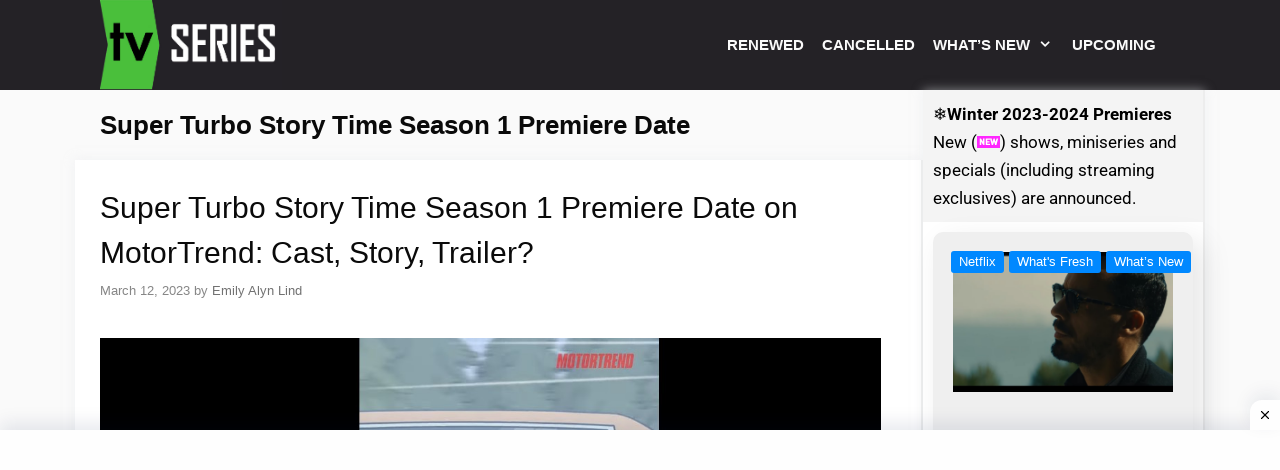

--- FILE ---
content_type: text/html; charset=UTF-8
request_url: https://nexttvseries.com/tag/super-turbo-story-time-season-1-premiere-date/
body_size: 28890
content:
<!DOCTYPE html>
<html lang="en-US">
<head>
	<meta charset="UTF-8">
	<meta name='robots' content='index, follow, max-image-preview:large, max-snippet:-1, max-video-preview:-1' />

            <script data-no-defer="1" data-ezscrex="false" data-cfasync="false" data-pagespeed-no-defer data-cookieconsent="ignore">
                var ctPublicFunctions = {"_ajax_nonce":"88b646b52e","_rest_nonce":"8484124fa7","_ajax_url":"\/wp-admin\/admin-ajax.php","_rest_url":"https:\/\/nexttvseries.com\/wp-json\/","data__cookies_type":"none","data__ajax_type":"rest","data__bot_detector_enabled":1,"data__frontend_data_log_enabled":1,"cookiePrefix":"","wprocket_detected":false,"host_url":"nexttvseries.com","text__ee_click_to_select":"Click to select the whole data","text__ee_original_email":"The complete one is","text__ee_got_it":"Got it","text__ee_blocked":"Blocked","text__ee_cannot_connect":"Cannot connect","text__ee_cannot_decode":"Can not decode email. Unknown reason","text__ee_email_decoder":"CleanTalk email decoder","text__ee_wait_for_decoding":"The magic is on the way!","text__ee_decoding_process":"Please wait a few seconds while we decode the contact data."}
            </script>
        
            <script data-no-defer="1" data-ezscrex="false" data-cfasync="false" data-pagespeed-no-defer data-cookieconsent="ignore">
                var ctPublic = {"_ajax_nonce":"88b646b52e","settings__forms__check_internal":0,"settings__forms__check_external":0,"settings__forms__force_protection":0,"settings__forms__search_test":1,"settings__forms__wc_add_to_cart":0,"settings__data__bot_detector_enabled":1,"settings__sfw__anti_crawler":0,"blog_home":"https:\/\/nexttvseries.com\/","pixel__setting":"3","pixel__enabled":true,"pixel__url":"https:\/\/moderate1-v4.cleantalk.org\/pixel\/e8cfffeba2bd88283a05f7dc97513b00.gif","data__email_check_before_post":1,"data__email_check_exist_post":0,"data__cookies_type":"none","data__key_is_ok":true,"data__visible_fields_required":true,"wl_brandname":"Anti-Spam by CleanTalk","wl_brandname_short":"CleanTalk","ct_checkjs_key":"0bd879148d8166f5920831aff1e3d7dbdff982a4fb27776b07c01261b6fc1e52","emailEncoderPassKey":"d56d76bbbe6d34a6aa319ace2fd6bdde","bot_detector_forms_excluded":"W10=","advancedCacheExists":false,"varnishCacheExists":false,"wc_ajax_add_to_cart":false}
            </script>
        <meta name="viewport" content="width=device-width, initial-scale=1">
	<!-- This site is optimized with the Yoast SEO Premium plugin v26.5 (Yoast SEO v26.8) - https://yoast.com/product/yoast-seo-premium-wordpress/ -->
	<title>Super Turbo Story Time Season 1 Premiere Date &#187; Next TV Series</title>
	<link rel="canonical" href="https://nexttvseries.com/tag/super-turbo-story-time-season-1-premiere-date/" />
	<meta property="og:locale" content="en_US" />
	<meta property="og:type" content="article" />
	<meta property="og:title" content="Super Turbo Story Time Season 1 Premiere Date Archives" />
	<meta property="og:url" content="https://nexttvseries.com/tag/super-turbo-story-time-season-1-premiere-date/" />
	<meta property="og:site_name" content="Next TV Series" />
	<meta property="og:image" content="https://nexttvseries.com/wp-content/uploads/2023/03/cropped-cccc.png" />
	<meta property="og:image:width" content="512" />
	<meta property="og:image:height" content="512" />
	<meta property="og:image:type" content="image/png" />
	<meta name="twitter:card" content="summary_large_image" />
	<script type="application/ld+json" class="yoast-schema-graph">{"@context":"https://schema.org","@graph":[{"@type":"CollectionPage","@id":"https://nexttvseries.com/tag/super-turbo-story-time-season-1-premiere-date/","url":"https://nexttvseries.com/tag/super-turbo-story-time-season-1-premiere-date/","name":"Super Turbo Story Time Season 1 Premiere Date &#187; Next TV Series","isPartOf":{"@id":"https://nexttvseries.com/#website"},"primaryImageOfPage":{"@id":"https://nexttvseries.com/tag/super-turbo-story-time-season-1-premiere-date/#primaryimage"},"image":{"@id":"https://nexttvseries.com/tag/super-turbo-story-time-season-1-premiere-date/#primaryimage"},"thumbnailUrl":"https://nexttvseries.com/wp-content/uploads/2023/03/Super-Turbo-Story-Time.jpg","breadcrumb":{"@id":"https://nexttvseries.com/tag/super-turbo-story-time-season-1-premiere-date/#breadcrumb"},"inLanguage":"en-US"},{"@type":"ImageObject","inLanguage":"en-US","@id":"https://nexttvseries.com/tag/super-turbo-story-time-season-1-premiere-date/#primaryimage","url":"https://nexttvseries.com/wp-content/uploads/2023/03/Super-Turbo-Story-Time.jpg","contentUrl":"https://nexttvseries.com/wp-content/uploads/2023/03/Super-Turbo-Story-Time.jpg","width":1126,"height":618,"caption":"Super Turbo Story Time Season 1 Premiere Date on MotorTrend, Super Turbo Story Time Season 1 release date, Super Turbo Story Time Season 1 start on MotorTrend, Super Turbo Story Time TV series Renewed and Cancelled for Season 1 on MotorTrend, When will it air, When is Super Turbo Story Time Season 1 returning, Trailers, Cast"},{"@type":"BreadcrumbList","@id":"https://nexttvseries.com/tag/super-turbo-story-time-season-1-premiere-date/#breadcrumb","itemListElement":[{"@type":"ListItem","position":1,"name":"Home","item":"https://nexttvseries.com/"},{"@type":"ListItem","position":2,"name":"Super Turbo Story Time Season 1 Premiere Date"}]},{"@type":"WebSite","@id":"https://nexttvseries.com/#website","url":"https://nexttvseries.com/","name":"Next TV Series","description":"NextTvSeries is all about update TV Show, Premiere Dates and Return Dates, Release date, TV Series, announcements, renewal and cancellations status.","publisher":{"@id":"https://nexttvseries.com/#organization"},"alternateName":"NextTvSeries is all about update TV Show, Premiere Dates and Return Dates, Release date, TV Series, announcements, renewal and cancellations status.","potentialAction":[{"@type":"SearchAction","target":{"@type":"EntryPoint","urlTemplate":"https://nexttvseries.com/?s={search_term_string}"},"query-input":{"@type":"PropertyValueSpecification","valueRequired":true,"valueName":"search_term_string"}}],"inLanguage":"en-US"},{"@type":"Organization","@id":"https://nexttvseries.com/#organization","name":"Next TV Series - All about New TV Show Premiere","alternateName":"NextTvSeries is all about update TV Show, Premiere Dates and Return Dates, Release date, TV Series, announcements, renewal and cancellations status.","url":"https://nexttvseries.com/","logo":{"@type":"ImageObject","inLanguage":"en-US","@id":"https://nexttvseries.com/#/schema/logo/image/","url":"https://nexttvseries.com/wp-content/uploads/2023/03/cropped-cccc.png","contentUrl":"https://nexttvseries.com/wp-content/uploads/2023/03/cropped-cccc.png","width":512,"height":512,"caption":"Next TV Series - All about New TV Show Premiere"},"image":{"@id":"https://nexttvseries.com/#/schema/logo/image/"}},false]}</script>
	<!-- / Yoast SEO Premium plugin. -->


<link rel='dns-prefetch' href='//fd.cleantalk.org' />
<link rel='dns-prefetch' href='//use.fontawesome.com' />
<link rel='dns-prefetch' href='//www.googletagmanager.com' />


<link rel="alternate" type="application/rss+xml" title="Next TV Series &raquo; Feed" href="https://nexttvseries.com/feed/" />
<link rel="alternate" type="application/rss+xml" title="Next TV Series &raquo; Comments Feed" href="https://nexttvseries.com/comments/feed/" />
<link rel="alternate" type="application/rss+xml" title="Next TV Series &raquo; Super Turbo Story Time Season 1 Premiere Date Tag Feed" href="https://nexttvseries.com/tag/super-turbo-story-time-season-1-premiere-date/feed/" />
<style id='wp-img-auto-sizes-contain-inline-css'>
img:is([sizes=auto i],[sizes^="auto," i]){contain-intrinsic-size:3000px 1500px}
/*# sourceURL=wp-img-auto-sizes-contain-inline-css */
</style>

<link rel='stylesheet' id='generate-fonts-css' href='//nexttvseries.com/wp-content/uploads/omgf/generate-fonts/generate-fonts.css?ver=1661275497' media='all' />
<link rel='stylesheet' id='hfe-widgets-style-css' href='https://nexttvseries.com/wp-content/plugins/header-footer-elementor/inc/widgets-css/frontend.css?ver=2.7.0' media='all' />
<style id='wp-emoji-styles-inline-css'>

	img.wp-smiley, img.emoji {
		display: inline !important;
		border: none !important;
		box-shadow: none !important;
		height: 1em !important;
		width: 1em !important;
		margin: 0 0.07em !important;
		vertical-align: -0.1em !important;
		background: none !important;
		padding: 0 !important;
	}
/*# sourceURL=wp-emoji-styles-inline-css */
</style>
<link rel='stylesheet' id='wp-block-library-css' href='https://nexttvseries.com/wp-includes/css/dist/block-library/style.min.css?ver=6.9' media='all' />
<style id='classic-theme-styles-inline-css'>
/*! This file is auto-generated */
.wp-block-button__link{color:#fff;background-color:#32373c;border-radius:9999px;box-shadow:none;text-decoration:none;padding:calc(.667em + 2px) calc(1.333em + 2px);font-size:1.125em}.wp-block-file__button{background:#32373c;color:#fff;text-decoration:none}
/*# sourceURL=/wp-includes/css/classic-themes.min.css */
</style>
<style id='csb-content-slider-block-style-inline-css'>
@font-face{font-family:swiper-icons;font-style:normal;font-weight:400;src:url("data:application/font-woff;charset=utf-8;base64, [base64]//wADZ2x5ZgAAAywAAADMAAAD2MHtryVoZWFkAAABbAAAADAAAAA2E2+eoWhoZWEAAAGcAAAAHwAAACQC9gDzaG10eAAAAigAAAAZAAAArgJkABFsb2NhAAAC0AAAAFoAAABaFQAUGG1heHAAAAG8AAAAHwAAACAAcABAbmFtZQAAA/gAAAE5AAACXvFdBwlwb3N0AAAFNAAAAGIAAACE5s74hXjaY2BkYGAAYpf5Hu/j+W2+MnAzMYDAzaX6QjD6/4//Bxj5GA8AuRwMYGkAPywL13jaY2BkYGA88P8Agx4j+/8fQDYfA1AEBWgDAIB2BOoAeNpjYGRgYNBh4GdgYgABEMnIABJzYNADCQAACWgAsQB42mNgYfzCOIGBlYGB0YcxjYGBwR1Kf2WQZGhhYGBiYGVmgAFGBiQQkOaawtDAoMBQxXjg/wEGPcYDDA4wNUA2CCgwsAAAO4EL6gAAeNpj2M0gyAACqxgGNWBkZ2D4/wMA+xkDdgAAAHjaY2BgYGaAYBkGRgYQiAHyGMF8FgYHIM3DwMHABGQrMOgyWDLEM1T9/w8UBfEMgLzE////P/5//f/V/xv+r4eaAAeMbAxwIUYmIMHEgKYAYjUcsDAwsLKxc3BycfPw8jEQA/[base64]/uznmfPFBNODM2K7MTQ45YEAZqGP81AmGGcF3iPqOop0r1SPTaTbVkfUe4HXj97wYE+yNwWYxwWu4v1ugWHgo3S1XdZEVqWM7ET0cfnLGxWfkgR42o2PvWrDMBSFj/IHLaF0zKjRgdiVMwScNRAoWUoH78Y2icB/yIY09An6AH2Bdu/UB+yxopYshQiEvnvu0dURgDt8QeC8PDw7Fpji3fEA4z/PEJ6YOB5hKh4dj3EvXhxPqH/SKUY3rJ7srZ4FZnh1PMAtPhwP6fl2PMJMPDgeQ4rY8YT6Gzao0eAEA409DuggmTnFnOcSCiEiLMgxCiTI6Cq5DZUd3Qmp10vO0LaLTd2cjN4fOumlc7lUYbSQcZFkutRG7g6JKZKy0RmdLY680CDnEJ+UMkpFFe1RN7nxdVpXrC4aTtnaurOnYercZg2YVmLN/d/gczfEimrE/fs/bOuq29Zmn8tloORaXgZgGa78yO9/cnXm2BpaGvq25Dv9S4E9+5SIc9PqupJKhYFSSl47+Qcr1mYNAAAAeNptw0cKwkAAAMDZJA8Q7OUJvkLsPfZ6zFVERPy8qHh2YER+3i/BP83vIBLLySsoKimrqKqpa2hp6+jq6RsYGhmbmJqZSy0sraxtbO3sHRydnEMU4uR6yx7JJXveP7WrDycAAAAAAAH//wACeNpjYGRgYOABYhkgZgJCZgZNBkYGLQZtIJsFLMYAAAw3ALgAeNolizEKgDAQBCchRbC2sFER0YD6qVQiBCv/H9ezGI6Z5XBAw8CBK/m5iQQVauVbXLnOrMZv2oLdKFa8Pjuru2hJzGabmOSLzNMzvutpB3N42mNgZGBg4GKQYzBhYMxJLMlj4GBgAYow/P/PAJJhLM6sSoWKfWCAAwDAjgbRAAB42mNgYGBkAIIbCZo5IPrmUn0hGA0AO8EFTQAA")}:root{--swiper-theme-color:#007aff}:host{display:block;margin-left:auto;margin-right:auto;position:relative;z-index:1}.swiper{display:block;list-style:none;margin-left:auto;margin-right:auto;overflow:hidden;padding:0;position:relative;z-index:1}.swiper-vertical>.swiper-wrapper{flex-direction:column}.swiper-wrapper{box-sizing:content-box;display:flex;height:100%;position:relative;transition-property:transform;transition-timing-function:var(--swiper-wrapper-transition-timing-function,initial);width:100%;z-index:1}.swiper-android .swiper-slide,.swiper-ios .swiper-slide,.swiper-wrapper{transform:translateZ(0)}.swiper-horizontal{touch-action:pan-y}.swiper-vertical{touch-action:pan-x}.swiper-slide{display:block;flex-shrink:0;height:100%;position:relative;transition-property:transform;width:100%}.swiper-slide-invisible-blank{visibility:hidden}.swiper-autoheight,.swiper-autoheight .swiper-slide{height:auto}.swiper-autoheight .swiper-wrapper{align-items:flex-start;transition-property:transform,height}.swiper-backface-hidden .swiper-slide{backface-visibility:hidden;transform:translateZ(0)}.swiper-3d.swiper-css-mode .swiper-wrapper{perspective:1200px}.swiper-3d .swiper-wrapper{transform-style:preserve-3d}.swiper-3d{perspective:1200px}.swiper-3d .swiper-cube-shadow,.swiper-3d .swiper-slide{transform-style:preserve-3d}.swiper-css-mode>.swiper-wrapper{overflow:auto;scrollbar-width:none;-ms-overflow-style:none}.swiper-css-mode>.swiper-wrapper::-webkit-scrollbar{display:none}.swiper-css-mode>.swiper-wrapper>.swiper-slide{scroll-snap-align:start start}.swiper-css-mode.swiper-horizontal>.swiper-wrapper{scroll-snap-type:x mandatory}.swiper-css-mode.swiper-vertical>.swiper-wrapper{scroll-snap-type:y mandatory}.swiper-css-mode.swiper-free-mode>.swiper-wrapper{scroll-snap-type:none}.swiper-css-mode.swiper-free-mode>.swiper-wrapper>.swiper-slide{scroll-snap-align:none}.swiper-css-mode.swiper-centered>.swiper-wrapper:before{content:"";flex-shrink:0;order:9999}.swiper-css-mode.swiper-centered>.swiper-wrapper>.swiper-slide{scroll-snap-align:center center;scroll-snap-stop:always}.swiper-css-mode.swiper-centered.swiper-horizontal>.swiper-wrapper>.swiper-slide:first-child{margin-inline-start:var(--swiper-centered-offset-before)}.swiper-css-mode.swiper-centered.swiper-horizontal>.swiper-wrapper:before{height:100%;min-height:1px;width:var(--swiper-centered-offset-after)}.swiper-css-mode.swiper-centered.swiper-vertical>.swiper-wrapper>.swiper-slide:first-child{margin-block-start:var(--swiper-centered-offset-before)}.swiper-css-mode.swiper-centered.swiper-vertical>.swiper-wrapper:before{height:var(--swiper-centered-offset-after);min-width:1px;width:100%}.swiper-3d .swiper-slide-shadow,.swiper-3d .swiper-slide-shadow-bottom,.swiper-3d .swiper-slide-shadow-left,.swiper-3d .swiper-slide-shadow-right,.swiper-3d .swiper-slide-shadow-top{height:100%;left:0;pointer-events:none;position:absolute;top:0;width:100%;z-index:10}.swiper-3d .swiper-slide-shadow{background:rgba(0,0,0,.15)}.swiper-3d .swiper-slide-shadow-left{background-image:linear-gradient(270deg,rgba(0,0,0,.5),transparent)}.swiper-3d .swiper-slide-shadow-right{background-image:linear-gradient(90deg,rgba(0,0,0,.5),transparent)}.swiper-3d .swiper-slide-shadow-top{background-image:linear-gradient(0deg,rgba(0,0,0,.5),transparent)}.swiper-3d .swiper-slide-shadow-bottom{background-image:linear-gradient(180deg,rgba(0,0,0,.5),transparent)}.swiper-lazy-preloader{border:4px solid var(--swiper-preloader-color,var(--swiper-theme-color));border-radius:50%;border-top:4px solid transparent;box-sizing:border-box;height:42px;left:50%;margin-left:-21px;margin-top:-21px;position:absolute;top:50%;transform-origin:50%;width:42px;z-index:10}.swiper-watch-progress .swiper-slide-visible .swiper-lazy-preloader,.swiper:not(.swiper-watch-progress) .swiper-lazy-preloader{animation:swiper-preloader-spin 1s linear infinite}.swiper-lazy-preloader-white{--swiper-preloader-color:#fff}.swiper-lazy-preloader-black{--swiper-preloader-color:#000}@keyframes swiper-preloader-spin{0%{transform:rotate(0deg)}to{transform:rotate(1turn)}}
:root{--swiper-navigation-size:44px}.swiper-button-next,.swiper-button-prev{align-items:center;color:var(--swiper-navigation-color,var(--swiper-theme-color));cursor:pointer;display:flex;height:var(--swiper-navigation-size);justify-content:center;margin-top:calc(0px - var(--swiper-navigation-size)/2);position:absolute;top:var(--swiper-navigation-top-offset,50%);width:calc(var(--swiper-navigation-size)/44*27);z-index:10}.swiper-button-next.swiper-button-disabled,.swiper-button-prev.swiper-button-disabled{cursor:auto;opacity:.35;pointer-events:none}.swiper-button-next.swiper-button-hidden,.swiper-button-prev.swiper-button-hidden{cursor:auto;opacity:0;pointer-events:none}.swiper-navigation-disabled .swiper-button-next,.swiper-navigation-disabled .swiper-button-prev{display:none!important}.swiper-button-next svg,.swiper-button-prev svg{height:100%;-o-object-fit:contain;object-fit:contain;transform-origin:center;width:100%}.swiper-rtl .swiper-button-next svg,.swiper-rtl .swiper-button-prev svg{transform:rotate(180deg)}.swiper-button-prev,.swiper-rtl .swiper-button-next{left:var(--swiper-navigation-sides-offset,10px);right:auto}.swiper-button-lock{display:none}.swiper-button-next:after,.swiper-button-prev:after{font-family:swiper-icons;font-size:var(--swiper-navigation-size);font-variant:normal;letter-spacing:0;line-height:1;text-transform:none!important}.swiper-button-prev:after,.swiper-rtl .swiper-button-next:after{content:"prev"}.swiper-button-next,.swiper-rtl .swiper-button-prev{left:auto;right:var(--swiper-navigation-sides-offset,10px)}.swiper-button-next:after,.swiper-rtl .swiper-button-prev:after{content:"next"}
.swiper-pagination{position:absolute;text-align:center;transform:translateZ(0);transition:opacity .3s;z-index:10}.swiper-pagination.swiper-pagination-hidden{opacity:0}.swiper-pagination-disabled>.swiper-pagination,.swiper-pagination.swiper-pagination-disabled{display:none!important}.swiper-horizontal>.swiper-pagination-bullets,.swiper-pagination-bullets.swiper-pagination-horizontal,.swiper-pagination-custom,.swiper-pagination-fraction{bottom:var(--swiper-pagination-bottom,8px);left:0;top:var(--swiper-pagination-top,auto);width:100%}.swiper-pagination-bullets-dynamic{font-size:0;overflow:hidden}.swiper-pagination-bullets-dynamic .swiper-pagination-bullet{position:relative;transform:scale(.33)}.swiper-pagination-bullets-dynamic .swiper-pagination-bullet-active,.swiper-pagination-bullets-dynamic .swiper-pagination-bullet-active-main{transform:scale(1)}.swiper-pagination-bullets-dynamic .swiper-pagination-bullet-active-prev{transform:scale(.66)}.swiper-pagination-bullets-dynamic .swiper-pagination-bullet-active-prev-prev{transform:scale(.33)}.swiper-pagination-bullets-dynamic .swiper-pagination-bullet-active-next{transform:scale(.66)}.swiper-pagination-bullets-dynamic .swiper-pagination-bullet-active-next-next{transform:scale(.33)}.swiper-pagination-bullet{background:var(--swiper-pagination-bullet-inactive-color,#000);border-radius:var(--swiper-pagination-bullet-border-radius,50%);display:inline-block;height:var(--swiper-pagination-bullet-height,var(--swiper-pagination-bullet-size,8px));opacity:var(--swiper-pagination-bullet-inactive-opacity,.2);width:var(--swiper-pagination-bullet-width,var(--swiper-pagination-bullet-size,8px))}button.swiper-pagination-bullet{-webkit-appearance:none;-moz-appearance:none;appearance:none;border:none;box-shadow:none;margin:0;padding:0}.swiper-pagination-clickable .swiper-pagination-bullet{cursor:pointer}.swiper-pagination-bullet:only-child{display:none!important}.swiper-pagination-bullet-active{background:var(--swiper-pagination-color,var(--swiper-theme-color));opacity:var(--swiper-pagination-bullet-opacity,1)}.swiper-pagination-vertical.swiper-pagination-bullets,.swiper-vertical>.swiper-pagination-bullets{left:var(--swiper-pagination-left,auto);right:var(--swiper-pagination-right,8px);top:50%;transform:translate3d(0,-50%,0)}.swiper-pagination-vertical.swiper-pagination-bullets .swiper-pagination-bullet,.swiper-vertical>.swiper-pagination-bullets .swiper-pagination-bullet{display:block;margin:var(--swiper-pagination-bullet-vertical-gap,6px) 0}.swiper-pagination-vertical.swiper-pagination-bullets.swiper-pagination-bullets-dynamic,.swiper-vertical>.swiper-pagination-bullets.swiper-pagination-bullets-dynamic{top:50%;transform:translateY(-50%);width:8px}.swiper-pagination-vertical.swiper-pagination-bullets.swiper-pagination-bullets-dynamic .swiper-pagination-bullet,.swiper-vertical>.swiper-pagination-bullets.swiper-pagination-bullets-dynamic .swiper-pagination-bullet{display:inline-block;transition:transform .2s,top .2s}.swiper-horizontal>.swiper-pagination-bullets .swiper-pagination-bullet,.swiper-pagination-horizontal.swiper-pagination-bullets .swiper-pagination-bullet{margin:0 var(--swiper-pagination-bullet-horizontal-gap,4px)}.swiper-horizontal>.swiper-pagination-bullets.swiper-pagination-bullets-dynamic,.swiper-pagination-horizontal.swiper-pagination-bullets.swiper-pagination-bullets-dynamic{left:50%;transform:translateX(-50%);white-space:nowrap}.swiper-horizontal>.swiper-pagination-bullets.swiper-pagination-bullets-dynamic .swiper-pagination-bullet,.swiper-pagination-horizontal.swiper-pagination-bullets.swiper-pagination-bullets-dynamic .swiper-pagination-bullet{transition:transform .2s,left .2s}.swiper-horizontal.swiper-rtl>.swiper-pagination-bullets-dynamic .swiper-pagination-bullet{transition:transform .2s,right .2s}.swiper-pagination-fraction{color:var(--swiper-pagination-fraction-color,inherit)}.swiper-pagination-progressbar{background:var(--swiper-pagination-progressbar-bg-color,rgba(0,0,0,.25));position:absolute}.swiper-pagination-progressbar .swiper-pagination-progressbar-fill{background:var(--swiper-pagination-color,var(--swiper-theme-color));height:100%;left:0;position:absolute;top:0;transform:scale(0);transform-origin:left top;width:100%}.swiper-rtl .swiper-pagination-progressbar .swiper-pagination-progressbar-fill{transform-origin:right top}.swiper-horizontal>.swiper-pagination-progressbar,.swiper-pagination-progressbar.swiper-pagination-horizontal,.swiper-pagination-progressbar.swiper-pagination-vertical.swiper-pagination-progressbar-opposite,.swiper-vertical>.swiper-pagination-progressbar.swiper-pagination-progressbar-opposite{height:var(--swiper-pagination-progressbar-size,4px);left:0;top:0;width:100%}.swiper-horizontal>.swiper-pagination-progressbar.swiper-pagination-progressbar-opposite,.swiper-pagination-progressbar.swiper-pagination-horizontal.swiper-pagination-progressbar-opposite,.swiper-pagination-progressbar.swiper-pagination-vertical,.swiper-vertical>.swiper-pagination-progressbar{height:100%;left:0;top:0;width:var(--swiper-pagination-progressbar-size,4px)}.swiper-pagination-lock{display:none}
body{box-sizing:border-box}.dashicons{font-family:dashicons!important}.wp-block-csb-content-slider-block{overflow:hidden}.wp-block-csb-content-slider-block *{box-sizing:border-box}.wp-block-csb-content-slider-block .csbContentSlider{display:inline-block;max-width:100%;overflow:hidden;position:relative}.wp-block-csb-content-slider-block .csbContentSlider .swiper-wrapper .swiper-slide{background-blend-mode:overlay;display:block;position:relative}.wp-block-csb-content-slider-block .csbContentSlider .swiper-wrapper .swiper-slide .slideContent{box-sizing:border-box;height:100%;max-width:100%;position:absolute;text-align:center;width:100%}.wp-block-csb-content-slider-block .csbContentSlider .swiper-wrapper .swiper-slide .slideContent .slideDesc,.wp-block-csb-content-slider-block .csbContentSlider .swiper-wrapper .swiper-slide .slideContent .slideTitle{color:#fff;margin:0;position:absolute!important;width:auto}.wp-block-csb-content-slider-block .csbContentSlider .swiper-wrapper .swiper-slide .slideContent .slideBtn{display:inline-block;font-weight:600;position:absolute!important;text-decoration:none;transition:all .4s ease-in-out;width:auto}@media screen and (max-width:768px){.wp-block-csb-content-slider-block .csbContentSlider .swiper-wrapper .swiper-slide .slideContent{height:auto;padding:30px 50px}.wp-block-csb-content-slider-block .csbContentSlider .swiper-wrapper .swiper-slide .slideContent.top-left{text-align:left;top:0}.wp-block-csb-content-slider-block .csbContentSlider .swiper-wrapper .swiper-slide .slideContent.top-center{text-align:center;top:0}.wp-block-csb-content-slider-block .csbContentSlider .swiper-wrapper .swiper-slide .slideContent.top-right{text-align:right;top:0}.wp-block-csb-content-slider-block .csbContentSlider .swiper-wrapper .swiper-slide .slideContent.center-left{text-align:left;top:50%;transform:translateY(-50%)}.wp-block-csb-content-slider-block .csbContentSlider .swiper-wrapper .swiper-slide .slideContent.center-center{text-align:center;top:50%;transform:translateY(-50%)}.wp-block-csb-content-slider-block .csbContentSlider .swiper-wrapper .swiper-slide .slideContent.center-right{text-align:right;top:50%;transform:translateY(-50%)}.wp-block-csb-content-slider-block .csbContentSlider .swiper-wrapper .swiper-slide .slideContent.bottom-left{bottom:0;text-align:left}.wp-block-csb-content-slider-block .csbContentSlider .swiper-wrapper .swiper-slide .slideContent.bottom-center{bottom:0;text-align:center}.wp-block-csb-content-slider-block .csbContentSlider .swiper-wrapper .swiper-slide .slideContent.bottom-right{bottom:0;text-align:right}.wp-block-csb-content-slider-block .csbContentSlider .swiper-wrapper .swiper-slide .slideContent .slideTitle{margin-bottom:15px;position:static!important}.wp-block-csb-content-slider-block .csbContentSlider .swiper-wrapper .swiper-slide .slideContent .slideDesc{margin-bottom:20px;position:static!important}.wp-block-csb-content-slider-block .csbContentSlider .swiper-wrapper .swiper-slide .slideContent .slideBtn{position:static!important}}.wp-block-csb-content-slider-block .csbContentSlider .swiper-pagination .swiper-pagination-bullet:focus{outline:0}

/*# sourceURL=https://nexttvseries.com/wp-content/plugins/content-slider-block/build/view.css */
</style>
<style id='font-awesome-svg-styles-default-inline-css'>
.svg-inline--fa {
  display: inline-block;
  height: 1em;
  overflow: visible;
  vertical-align: -.125em;
}
/*# sourceURL=font-awesome-svg-styles-default-inline-css */
</style>
<link rel='stylesheet' id='font-awesome-svg-styles-css' href='https://nexttvseries.com/wp-content/uploads/font-awesome/v6.3.0/css/svg-with-js.css' media='all' />
<style id='font-awesome-svg-styles-inline-css'>
   .wp-block-font-awesome-icon svg::before,
   .wp-rich-text-font-awesome-icon svg::before {content: unset;}
/*# sourceURL=font-awesome-svg-styles-inline-css */
</style>
<style id='global-styles-inline-css'>
:root{--wp--preset--aspect-ratio--square: 1;--wp--preset--aspect-ratio--4-3: 4/3;--wp--preset--aspect-ratio--3-4: 3/4;--wp--preset--aspect-ratio--3-2: 3/2;--wp--preset--aspect-ratio--2-3: 2/3;--wp--preset--aspect-ratio--16-9: 16/9;--wp--preset--aspect-ratio--9-16: 9/16;--wp--preset--color--black: #000000;--wp--preset--color--cyan-bluish-gray: #abb8c3;--wp--preset--color--white: #ffffff;--wp--preset--color--pale-pink: #f78da7;--wp--preset--color--vivid-red: #cf2e2e;--wp--preset--color--luminous-vivid-orange: #ff6900;--wp--preset--color--luminous-vivid-amber: #fcb900;--wp--preset--color--light-green-cyan: #7bdcb5;--wp--preset--color--vivid-green-cyan: #00d084;--wp--preset--color--pale-cyan-blue: #8ed1fc;--wp--preset--color--vivid-cyan-blue: #0693e3;--wp--preset--color--vivid-purple: #9b51e0;--wp--preset--color--contrast: var(--contrast);--wp--preset--color--contrast-2: var(--contrast-2);--wp--preset--color--contrast-3: var(--contrast-3);--wp--preset--color--base: var(--base);--wp--preset--color--base-2: var(--base-2);--wp--preset--color--base-3: var(--base-3);--wp--preset--color--accent: var(--accent);--wp--preset--gradient--vivid-cyan-blue-to-vivid-purple: linear-gradient(135deg,rgb(6,147,227) 0%,rgb(155,81,224) 100%);--wp--preset--gradient--light-green-cyan-to-vivid-green-cyan: linear-gradient(135deg,rgb(122,220,180) 0%,rgb(0,208,130) 100%);--wp--preset--gradient--luminous-vivid-amber-to-luminous-vivid-orange: linear-gradient(135deg,rgb(252,185,0) 0%,rgb(255,105,0) 100%);--wp--preset--gradient--luminous-vivid-orange-to-vivid-red: linear-gradient(135deg,rgb(255,105,0) 0%,rgb(207,46,46) 100%);--wp--preset--gradient--very-light-gray-to-cyan-bluish-gray: linear-gradient(135deg,rgb(238,238,238) 0%,rgb(169,184,195) 100%);--wp--preset--gradient--cool-to-warm-spectrum: linear-gradient(135deg,rgb(74,234,220) 0%,rgb(151,120,209) 20%,rgb(207,42,186) 40%,rgb(238,44,130) 60%,rgb(251,105,98) 80%,rgb(254,248,76) 100%);--wp--preset--gradient--blush-light-purple: linear-gradient(135deg,rgb(255,206,236) 0%,rgb(152,150,240) 100%);--wp--preset--gradient--blush-bordeaux: linear-gradient(135deg,rgb(254,205,165) 0%,rgb(254,45,45) 50%,rgb(107,0,62) 100%);--wp--preset--gradient--luminous-dusk: linear-gradient(135deg,rgb(255,203,112) 0%,rgb(199,81,192) 50%,rgb(65,88,208) 100%);--wp--preset--gradient--pale-ocean: linear-gradient(135deg,rgb(255,245,203) 0%,rgb(182,227,212) 50%,rgb(51,167,181) 100%);--wp--preset--gradient--electric-grass: linear-gradient(135deg,rgb(202,248,128) 0%,rgb(113,206,126) 100%);--wp--preset--gradient--midnight: linear-gradient(135deg,rgb(2,3,129) 0%,rgb(40,116,252) 100%);--wp--preset--font-size--small: 13px;--wp--preset--font-size--medium: 20px;--wp--preset--font-size--large: 36px;--wp--preset--font-size--x-large: 42px;--wp--preset--spacing--20: 0.44rem;--wp--preset--spacing--30: 0.67rem;--wp--preset--spacing--40: 1rem;--wp--preset--spacing--50: 1.5rem;--wp--preset--spacing--60: 2.25rem;--wp--preset--spacing--70: 3.38rem;--wp--preset--spacing--80: 5.06rem;--wp--preset--shadow--natural: 6px 6px 9px rgba(0, 0, 0, 0.2);--wp--preset--shadow--deep: 12px 12px 50px rgba(0, 0, 0, 0.4);--wp--preset--shadow--sharp: 6px 6px 0px rgba(0, 0, 0, 0.2);--wp--preset--shadow--outlined: 6px 6px 0px -3px rgb(255, 255, 255), 6px 6px rgb(0, 0, 0);--wp--preset--shadow--crisp: 6px 6px 0px rgb(0, 0, 0);}:where(.is-layout-flex){gap: 0.5em;}:where(.is-layout-grid){gap: 0.5em;}body .is-layout-flex{display: flex;}.is-layout-flex{flex-wrap: wrap;align-items: center;}.is-layout-flex > :is(*, div){margin: 0;}body .is-layout-grid{display: grid;}.is-layout-grid > :is(*, div){margin: 0;}:where(.wp-block-columns.is-layout-flex){gap: 2em;}:where(.wp-block-columns.is-layout-grid){gap: 2em;}:where(.wp-block-post-template.is-layout-flex){gap: 1.25em;}:where(.wp-block-post-template.is-layout-grid){gap: 1.25em;}.has-black-color{color: var(--wp--preset--color--black) !important;}.has-cyan-bluish-gray-color{color: var(--wp--preset--color--cyan-bluish-gray) !important;}.has-white-color{color: var(--wp--preset--color--white) !important;}.has-pale-pink-color{color: var(--wp--preset--color--pale-pink) !important;}.has-vivid-red-color{color: var(--wp--preset--color--vivid-red) !important;}.has-luminous-vivid-orange-color{color: var(--wp--preset--color--luminous-vivid-orange) !important;}.has-luminous-vivid-amber-color{color: var(--wp--preset--color--luminous-vivid-amber) !important;}.has-light-green-cyan-color{color: var(--wp--preset--color--light-green-cyan) !important;}.has-vivid-green-cyan-color{color: var(--wp--preset--color--vivid-green-cyan) !important;}.has-pale-cyan-blue-color{color: var(--wp--preset--color--pale-cyan-blue) !important;}.has-vivid-cyan-blue-color{color: var(--wp--preset--color--vivid-cyan-blue) !important;}.has-vivid-purple-color{color: var(--wp--preset--color--vivid-purple) !important;}.has-black-background-color{background-color: var(--wp--preset--color--black) !important;}.has-cyan-bluish-gray-background-color{background-color: var(--wp--preset--color--cyan-bluish-gray) !important;}.has-white-background-color{background-color: var(--wp--preset--color--white) !important;}.has-pale-pink-background-color{background-color: var(--wp--preset--color--pale-pink) !important;}.has-vivid-red-background-color{background-color: var(--wp--preset--color--vivid-red) !important;}.has-luminous-vivid-orange-background-color{background-color: var(--wp--preset--color--luminous-vivid-orange) !important;}.has-luminous-vivid-amber-background-color{background-color: var(--wp--preset--color--luminous-vivid-amber) !important;}.has-light-green-cyan-background-color{background-color: var(--wp--preset--color--light-green-cyan) !important;}.has-vivid-green-cyan-background-color{background-color: var(--wp--preset--color--vivid-green-cyan) !important;}.has-pale-cyan-blue-background-color{background-color: var(--wp--preset--color--pale-cyan-blue) !important;}.has-vivid-cyan-blue-background-color{background-color: var(--wp--preset--color--vivid-cyan-blue) !important;}.has-vivid-purple-background-color{background-color: var(--wp--preset--color--vivid-purple) !important;}.has-black-border-color{border-color: var(--wp--preset--color--black) !important;}.has-cyan-bluish-gray-border-color{border-color: var(--wp--preset--color--cyan-bluish-gray) !important;}.has-white-border-color{border-color: var(--wp--preset--color--white) !important;}.has-pale-pink-border-color{border-color: var(--wp--preset--color--pale-pink) !important;}.has-vivid-red-border-color{border-color: var(--wp--preset--color--vivid-red) !important;}.has-luminous-vivid-orange-border-color{border-color: var(--wp--preset--color--luminous-vivid-orange) !important;}.has-luminous-vivid-amber-border-color{border-color: var(--wp--preset--color--luminous-vivid-amber) !important;}.has-light-green-cyan-border-color{border-color: var(--wp--preset--color--light-green-cyan) !important;}.has-vivid-green-cyan-border-color{border-color: var(--wp--preset--color--vivid-green-cyan) !important;}.has-pale-cyan-blue-border-color{border-color: var(--wp--preset--color--pale-cyan-blue) !important;}.has-vivid-cyan-blue-border-color{border-color: var(--wp--preset--color--vivid-cyan-blue) !important;}.has-vivid-purple-border-color{border-color: var(--wp--preset--color--vivid-purple) !important;}.has-vivid-cyan-blue-to-vivid-purple-gradient-background{background: var(--wp--preset--gradient--vivid-cyan-blue-to-vivid-purple) !important;}.has-light-green-cyan-to-vivid-green-cyan-gradient-background{background: var(--wp--preset--gradient--light-green-cyan-to-vivid-green-cyan) !important;}.has-luminous-vivid-amber-to-luminous-vivid-orange-gradient-background{background: var(--wp--preset--gradient--luminous-vivid-amber-to-luminous-vivid-orange) !important;}.has-luminous-vivid-orange-to-vivid-red-gradient-background{background: var(--wp--preset--gradient--luminous-vivid-orange-to-vivid-red) !important;}.has-very-light-gray-to-cyan-bluish-gray-gradient-background{background: var(--wp--preset--gradient--very-light-gray-to-cyan-bluish-gray) !important;}.has-cool-to-warm-spectrum-gradient-background{background: var(--wp--preset--gradient--cool-to-warm-spectrum) !important;}.has-blush-light-purple-gradient-background{background: var(--wp--preset--gradient--blush-light-purple) !important;}.has-blush-bordeaux-gradient-background{background: var(--wp--preset--gradient--blush-bordeaux) !important;}.has-luminous-dusk-gradient-background{background: var(--wp--preset--gradient--luminous-dusk) !important;}.has-pale-ocean-gradient-background{background: var(--wp--preset--gradient--pale-ocean) !important;}.has-electric-grass-gradient-background{background: var(--wp--preset--gradient--electric-grass) !important;}.has-midnight-gradient-background{background: var(--wp--preset--gradient--midnight) !important;}.has-small-font-size{font-size: var(--wp--preset--font-size--small) !important;}.has-medium-font-size{font-size: var(--wp--preset--font-size--medium) !important;}.has-large-font-size{font-size: var(--wp--preset--font-size--large) !important;}.has-x-large-font-size{font-size: var(--wp--preset--font-size--x-large) !important;}
:where(.wp-block-post-template.is-layout-flex){gap: 1.25em;}:where(.wp-block-post-template.is-layout-grid){gap: 1.25em;}
:where(.wp-block-term-template.is-layout-flex){gap: 1.25em;}:where(.wp-block-term-template.is-layout-grid){gap: 1.25em;}
:where(.wp-block-columns.is-layout-flex){gap: 2em;}:where(.wp-block-columns.is-layout-grid){gap: 2em;}
:root :where(.wp-block-pullquote){font-size: 1.5em;line-height: 1.6;}
/*# sourceURL=global-styles-inline-css */
</style>
<link rel='stylesheet' id='cleantalk-public-css-css' href='https://nexttvseries.com/wp-content/plugins/cleantalk-spam-protect/css/cleantalk-public.min.css?ver=6.70_1766074079' media='all' />
<link rel='stylesheet' id='cleantalk-email-decoder-css-css' href='https://nexttvseries.com/wp-content/plugins/cleantalk-spam-protect/css/cleantalk-email-decoder.min.css?ver=6.70_1766074079' media='all' />
<link rel='stylesheet' id='contact-form-7-css' href='https://nexttvseries.com/wp-content/plugins/contact-form-7/includes/css/styles.css?ver=6.1.4' media='all' />
<link rel='stylesheet' id='mks_shortcodes_fntawsm_css-css' href='https://nexttvseries.com/wp-content/plugins/meks-flexible-shortcodes/css/font-awesome/css/font-awesome.min.css?ver=1.3.8' media='screen' />
<link rel='stylesheet' id='mks_shortcodes_simple_line_icons-css' href='https://nexttvseries.com/wp-content/plugins/meks-flexible-shortcodes/css/simple-line/simple-line-icons.css?ver=1.3.8' media='screen' />
<link rel='stylesheet' id='mks_shortcodes_css-css' href='https://nexttvseries.com/wp-content/plugins/meks-flexible-shortcodes/css/style.css?ver=1.3.8' media='screen' />
<link rel='stylesheet' id='menu-image-css' href='https://nexttvseries.com/wp-content/plugins/menu-image/includes/css/menu-image.css?ver=3.13' media='all' />
<link rel='stylesheet' id='dashicons-css' href='https://nexttvseries.com/wp-includes/css/dashicons.min.css?ver=6.9' media='all' />
<link rel='stylesheet' id='widgetopts-styles-css' href='https://nexttvseries.com/wp-content/plugins/widget-options/assets/css/widget-options.css?ver=4.1.3' media='all' />
<link rel='stylesheet' id='ez-toc-css' href='https://nexttvseries.com/wp-content/plugins/easy-table-of-contents/assets/css/screen.min.css?ver=2.0.79.2' media='all' />
<style id='ez-toc-inline-css'>
div#ez-toc-container .ez-toc-title {font-size: 120%;}div#ez-toc-container .ez-toc-title {font-weight: 500;}div#ez-toc-container ul li , div#ez-toc-container ul li a {font-size: 95%;}div#ez-toc-container ul li , div#ez-toc-container ul li a {font-weight: 500;}div#ez-toc-container nav ul ul li {font-size: 90%;}div#ez-toc-container {width: 100%;}.ez-toc-box-title {font-weight: bold; margin-bottom: 10px; text-align: center; text-transform: uppercase; letter-spacing: 1px; color: #666; padding-bottom: 5px;position:absolute;top:-4%;left:5%;background-color: inherit;transition: top 0.3s ease;}.ez-toc-box-title.toc-closed {top:-25%;}
.ez-toc-container-direction {direction: ltr;}.ez-toc-counter ul {direction: ltr;counter-reset: item ;}.ez-toc-counter nav ul li a::before {content: counter(item, disc) '  ';margin-right: .2em; counter-increment: item;flex-grow: 0;flex-shrink: 0;float: left; }.ez-toc-widget-direction {direction: ltr;}.ez-toc-widget-container ul {direction: ltr;counter-reset: item ;}.ez-toc-widget-container nav ul li a::before {content: counter(item, disc) '  ';margin-right: .2em; counter-increment: item;flex-grow: 0;flex-shrink: 0;float: left; }
/*# sourceURL=ez-toc-inline-css */
</style>
<link rel='stylesheet' id='hfe-style-css' href='https://nexttvseries.com/wp-content/plugins/header-footer-elementor/assets/css/header-footer-elementor.css?ver=2.7.0' media='all' />
<link rel='stylesheet' id='elementor-icons-css' href='https://nexttvseries.com/wp-content/plugins/elementor/assets/lib/eicons/css/elementor-icons.min.css?ver=5.44.0' media='all' />
<link rel='stylesheet' id='elementor-frontend-css' href='https://nexttvseries.com/wp-content/plugins/elementor/assets/css/frontend.min.css?ver=3.33.6' media='all' />
<link rel='stylesheet' id='elementor-post-4288-css' href='https://nexttvseries.com/wp-content/uploads/elementor/css/post-4288.css?ver=1769117943' media='all' />
<link rel='stylesheet' id='font-awesome-css' href='https://nexttvseries.com/wp-content/plugins/elementor/assets/lib/font-awesome/css/font-awesome.min.css?ver=4.7.0' media='all' />
<link rel='stylesheet' id='generate-style-css' href='https://nexttvseries.com/wp-content/themes/generatepress/assets/css/main.min.css?ver=3.6.1' media='all' />
<style id='generate-style-inline-css'>
@media (max-width:768px){}
body{background-color:#fafafa;color:#212121;}a{color:#1b78e2;}a:hover, a:focus, a:active{color:#000000;}.grid-container{max-width:1130px;}.wp-block-group__inner-container{max-width:1130px;margin-left:auto;margin-right:auto;}.site-header .header-image{width:90px;}.generate-back-to-top{font-size:20px;border-radius:3px;position:fixed;bottom:30px;right:30px;line-height:40px;width:40px;text-align:center;z-index:10;transition:opacity 300ms ease-in-out;opacity:0.1;transform:translateY(1000px);}.generate-back-to-top__show{opacity:1;transform:translateY(0);}:root{--contrast:#222222;--contrast-2:#575760;--contrast-3:#b2b2be;--base:#f0f0f0;--base-2:#f7f8f9;--base-3:#ffffff;--accent:#1e73be;}:root .has-contrast-color{color:var(--contrast);}:root .has-contrast-background-color{background-color:var(--contrast);}:root .has-contrast-2-color{color:var(--contrast-2);}:root .has-contrast-2-background-color{background-color:var(--contrast-2);}:root .has-contrast-3-color{color:var(--contrast-3);}:root .has-contrast-3-background-color{background-color:var(--contrast-3);}:root .has-base-color{color:var(--base);}:root .has-base-background-color{background-color:var(--base);}:root .has-base-2-color{color:var(--base-2);}:root .has-base-2-background-color{background-color:var(--base-2);}:root .has-base-3-color{color:var(--base-3);}:root .has-base-3-background-color{background-color:var(--base-3);}:root .has-accent-color{color:var(--accent);}:root .has-accent-background-color{background-color:var(--accent);}.gp-modal:not(.gp-modal--open):not(.gp-modal--transition){display:none;}.gp-modal--transition:not(.gp-modal--open){pointer-events:none;}.gp-modal-overlay:not(.gp-modal-overlay--open):not(.gp-modal--transition){display:none;}.gp-modal__overlay{display:none;position:fixed;top:0;left:0;right:0;bottom:0;background:rgba(0,0,0,0.2);display:flex;justify-content:center;align-items:center;z-index:10000;backdrop-filter:blur(3px);transition:opacity 500ms ease;opacity:0;}.gp-modal--open:not(.gp-modal--transition) .gp-modal__overlay{opacity:1;}.gp-modal__container{max-width:100%;max-height:100vh;transform:scale(0.9);transition:transform 500ms ease;padding:0 10px;}.gp-modal--open:not(.gp-modal--transition) .gp-modal__container{transform:scale(1);}.search-modal-fields{display:flex;}.gp-search-modal .gp-modal__overlay{align-items:flex-start;padding-top:25vh;background:var(--gp-search-modal-overlay-bg-color);}.search-modal-form{width:500px;max-width:100%;background-color:var(--gp-search-modal-bg-color);color:var(--gp-search-modal-text-color);}.search-modal-form .search-field, .search-modal-form .search-field:focus{width:100%;height:60px;background-color:transparent;border:0;appearance:none;color:currentColor;}.search-modal-fields button, .search-modal-fields button:active, .search-modal-fields button:focus, .search-modal-fields button:hover{background-color:transparent;border:0;color:currentColor;width:60px;}body, button, input, select, textarea{font-family:"Open Sans", sans-serif;}body{line-height:1.7;}.entry-content > [class*="wp-block-"]:not(:last-child):not(.wp-block-heading){margin-bottom:1.5em;}.main-navigation .main-nav ul ul li a{font-size:14px;}.widget-title{font-size:24px;}.sidebar .widget, .footer-widgets .widget{font-size:17px;}button:not(.menu-toggle),html input[type="button"],input[type="reset"],input[type="submit"],.button,.wp-block-button .wp-block-button__link{font-size:14px;}h1{font-weight:bold;font-size:39px;}h2{font-size:30px;line-height:1.5em;}h3{font-size:20px;line-height:1.4em;}h4{font-size:inherit;}h5{font-size:inherit;}@media (max-width:768px){.main-title{font-size:20px;}h1{font-size:24px;}h2{font-size:26px;}}.top-bar{background-color:#636363;color:#ffffff;}.top-bar a{color:#ffffff;}.top-bar a:hover{color:#303030;}.site-header{background-color:#ffffff;color:#3a3a3a;}.site-header a{color:#3a3a3a;}.main-title a,.main-title a:hover{color:#fafafa;}.site-description{color:#757575;}.main-navigation,.main-navigation ul ul{background-color:#242226;}.main-navigation .main-nav ul li a, .main-navigation .menu-toggle, .main-navigation .menu-bar-items{color:#fafafa;}.main-navigation .main-nav ul li:not([class*="current-menu-"]):hover > a, .main-navigation .main-nav ul li:not([class*="current-menu-"]):focus > a, .main-navigation .main-nav ul li.sfHover:not([class*="current-menu-"]) > a, .main-navigation .menu-bar-item:hover > a, .main-navigation .menu-bar-item.sfHover > a{color:#ffffff;background-color:#35343a;}button.menu-toggle:hover,button.menu-toggle:focus{color:#fafafa;}.main-navigation .main-nav ul li[class*="current-menu-"] > a{color:#ffffff;background-color:#35343a;}.navigation-search input[type="search"],.navigation-search input[type="search"]:active, .navigation-search input[type="search"]:focus, .main-navigation .main-nav ul li.search-item.active > a, .main-navigation .menu-bar-items .search-item.active > a{color:#ffffff;background-color:#35343a;}.main-navigation ul ul{background-color:#3f3f3f;}.main-navigation .main-nav ul ul li a{color:#515151;}.main-navigation .main-nav ul ul li:not([class*="current-menu-"]):hover > a,.main-navigation .main-nav ul ul li:not([class*="current-menu-"]):focus > a, .main-navigation .main-nav ul ul li.sfHover:not([class*="current-menu-"]) > a{color:#7a8896;background-color:#4f4f4f;}.main-navigation .main-nav ul ul li[class*="current-menu-"] > a{color:#8f919e;background-color:#4f4f4f;}.separate-containers .inside-article, .separate-containers .comments-area, .separate-containers .page-header, .one-container .container, .separate-containers .paging-navigation, .inside-page-header{background-color:#ffffff;}.entry-header h1,.page-header h1{color:#0a0a0a;}.entry-title a{color:#0a0a0a;}.entry-title a:hover{color:#0f0f0f;}.entry-meta{color:#878787;}.entry-meta a{color:#727272;}.entry-meta a:hover{color:#1e73be;}.sidebar .widget{background-color:#ffffff;}.sidebar .widget .widget-title{color:#000000;}.footer-widgets{color:#fafafa;background-color:#ffffff;}.footer-widgets a{color:#fafafa;}.footer-widgets a:hover{color:#fafafa;}.footer-widgets .widget-title{color:#000000;}.site-info{color:#ffffff;background-color:#222222;}.site-info a{color:#ffffff;}.site-info a:hover{color:#606060;}.footer-bar .widget_nav_menu .current-menu-item a{color:#606060;}input[type="text"],input[type="email"],input[type="url"],input[type="password"],input[type="search"],input[type="tel"],input[type="number"],textarea,select{color:#666666;background-color:#fafafa;border-color:#cccccc;}input[type="text"]:focus,input[type="email"]:focus,input[type="url"]:focus,input[type="password"]:focus,input[type="search"]:focus,input[type="tel"]:focus,input[type="number"]:focus,textarea:focus,select:focus{color:#666666;background-color:#ffffff;border-color:#bfbfbf;}button,html input[type="button"],input[type="reset"],input[type="submit"],a.button,a.wp-block-button__link:not(.has-background){color:#ffffff;background-color:#666666;}button:hover,html input[type="button"]:hover,input[type="reset"]:hover,input[type="submit"]:hover,a.button:hover,button:focus,html input[type="button"]:focus,input[type="reset"]:focus,input[type="submit"]:focus,a.button:focus,a.wp-block-button__link:not(.has-background):active,a.wp-block-button__link:not(.has-background):focus,a.wp-block-button__link:not(.has-background):hover{color:#ffffff;background-color:#35343a;}a.generate-back-to-top{background-color:rgba( 0,0,0,0.4 );color:#ffffff;}a.generate-back-to-top:hover,a.generate-back-to-top:focus{background-color:rgba( 0,0,0,0.6 );color:#ffffff;}:root{--gp-search-modal-bg-color:var(--base-3);--gp-search-modal-text-color:var(--contrast);--gp-search-modal-overlay-bg-color:rgba(0,0,0,0.2);}@media (max-width: 768px){.main-navigation .menu-bar-item:hover > a, .main-navigation .menu-bar-item.sfHover > a{background:none;color:#fafafa;}}.inside-top-bar{padding:10px;}.inside-header{padding:40px;}.nav-below-header .main-navigation .inside-navigation.grid-container, .nav-above-header .main-navigation .inside-navigation.grid-container{padding:0px 29px 0px 29px;}.separate-containers .inside-article, .separate-containers .comments-area, .separate-containers .page-header, .separate-containers .paging-navigation, .one-container .site-content, .inside-page-header{padding:25px 40px 40px 25px;}.site-main .wp-block-group__inner-container{padding:25px 40px 40px 25px;}.separate-containers .paging-navigation{padding-top:20px;padding-bottom:20px;}.entry-content .alignwide, body:not(.no-sidebar) .entry-content .alignfull{margin-left:-25px;width:calc(100% + 65px);max-width:calc(100% + 65px);}.one-container.left-sidebar .site-main,.one-container.both-left .site-main{margin-left:25px;}.one-container.both-sidebars .site-main{margin:0px 40px 0px 25px;}.sidebar .widget, .page-header, .widget-area .main-navigation, .site-main > *{margin-bottom:0px;}.separate-containers .site-main{margin:0px;}.both-right .inside-left-sidebar,.both-left .inside-left-sidebar{margin-right:0px;}.both-right .inside-right-sidebar,.both-left .inside-right-sidebar{margin-left:0px;}.separate-containers .featured-image{margin-top:0px;}.separate-containers .inside-right-sidebar, .separate-containers .inside-left-sidebar{margin-top:0px;margin-bottom:0px;}.main-navigation .main-nav ul li a,.menu-toggle,.main-navigation .menu-bar-item > a{padding-left:11px;padding-right:11px;line-height:90px;}.main-navigation .main-nav ul ul li a{padding:7px 11px 7px 11px;}.main-navigation ul ul{width:222px;}.navigation-search input[type="search"]{height:90px;}.rtl .menu-item-has-children .dropdown-menu-toggle{padding-left:11px;}.menu-item-has-children .dropdown-menu-toggle{padding-right:11px;}.menu-item-has-children ul .dropdown-menu-toggle{padding-top:7px;padding-bottom:7px;margin-top:-7px;}.rtl .main-navigation .main-nav ul li.menu-item-has-children > a{padding-right:11px;}.inside-site-info{padding:20px;}@media (max-width:768px){.separate-containers .inside-article, .separate-containers .comments-area, .separate-containers .page-header, .separate-containers .paging-navigation, .one-container .site-content, .inside-page-header{padding:30px;}.site-main .wp-block-group__inner-container{padding:30px;}.inside-site-info{padding-right:10px;padding-left:10px;}.entry-content .alignwide, body:not(.no-sidebar) .entry-content .alignfull{margin-left:-30px;width:calc(100% + 60px);max-width:calc(100% + 60px);}.one-container .site-main .paging-navigation{margin-bottom:0px;}}/* End cached CSS */.is-right-sidebar{width:25%;}.is-left-sidebar{width:25%;}.site-content .content-area{width:75%;}@media (max-width: 768px){.main-navigation .menu-toggle,.sidebar-nav-mobile:not(#sticky-placeholder){display:block;}.main-navigation ul,.gen-sidebar-nav,.main-navigation:not(.slideout-navigation):not(.toggled) .main-nav > ul,.has-inline-mobile-toggle #site-navigation .inside-navigation > *:not(.navigation-search):not(.main-nav){display:none;}.nav-align-right .inside-navigation,.nav-align-center .inside-navigation{justify-content:space-between;}}
.elementor-template-full-width .site-content{display:block;}
h1.entry-title{font-weight:500;font-size:31px;line-height:1.2em;}.navigation-branding .main-title{font-weight:bold;text-transform:none;font-size:25px;}@media (max-width:768px){h1.entry-title{font-size:26px;}}@media (max-width: 768px){.navigation-branding .main-title{font-size:20px;}}
.main-navigation .main-nav ul li a,.menu-toggle,.main-navigation .mobile-bar-items a{transition: line-height 300ms ease}.sticky-enabled .gen-sidebar-nav.is_stuck .main-navigation {margin-bottom: 0px;}.sticky-enabled .gen-sidebar-nav.is_stuck {z-index: 500;}.sticky-enabled .main-navigation.is_stuck {box-shadow: 0 2px 2px -2px rgba(0, 0, 0, .2);}.navigation-stick:not(.gen-sidebar-nav) {left: 0;right: 0;width: 100% !important;}.both-sticky-menu .main-navigation:not(#mobile-header).toggled .main-nav > ul,.mobile-sticky-menu .main-navigation:not(#mobile-header).toggled .main-nav > ul,.mobile-header-sticky #mobile-header.toggled .main-nav > ul {position: absolute;left: 0;right: 0;z-index: 999;}.nav-float-right .navigation-stick {width: 100% !important;left: 0;}.nav-float-right .navigation-stick .navigation-branding {margin-right: auto;}.main-navigation.has-sticky-branding:not(.grid-container) .inside-navigation:not(.grid-container) .navigation-branding{margin-left: 10px;}
@media (max-width: 768px){.main-navigation .menu-toggle,.main-navigation .mobile-bar-items a,.main-navigation .menu-bar-item > a{padding-left:13px;padding-right:13px;}.main-navigation .main-nav ul li a,.main-navigation .menu-toggle,.main-navigation .mobile-bar-items a,.main-navigation .menu-bar-item > a{line-height:86px;}.main-navigation .site-logo.navigation-logo img, .mobile-header-navigation .site-logo.mobile-header-logo img, .navigation-search input[type="search"]{height:86px;}}.post-image:not(:first-child), .page-content:not(:first-child), .entry-content:not(:first-child), .entry-summary:not(:first-child), footer.entry-meta{margin-top:2.2em;}.post-image-above-header .inside-article div.featured-image, .post-image-above-header .inside-article div.post-image{margin-bottom:2.2em;}@media (max-width: 1024px),(min-width:1025px){.main-navigation.sticky-navigation-transition .main-nav > ul > li > a,.sticky-navigation-transition .menu-toggle,.main-navigation.sticky-navigation-transition .mobile-bar-items a, .sticky-navigation-transition .navigation-branding .main-title{line-height:79px;}.main-navigation.sticky-navigation-transition .site-logo img, .main-navigation.sticky-navigation-transition .navigation-search input[type="search"], .main-navigation.sticky-navigation-transition .navigation-branding img{height:79px;}}
/*# sourceURL=generate-style-inline-css */
</style>
<link rel='stylesheet' id='generate-font-icons-css' href='https://nexttvseries.com/wp-content/themes/generatepress/assets/css/components/font-icons.min.css?ver=3.6.1' media='all' />
<link rel='stylesheet' id='hurrytimer-css' href='https://nexttvseries.com/wp-content/uploads/hurrytimer/css/51206f26f3e64915.css?ver=6.9' media='all' />
<link rel='stylesheet' id='bsfrt_frontend-css' href='https://nexttvseries.com/wp-content/plugins/read-meter/assets/css/bsfrt-frontend-css.min.css?ver=1.0.11' media='all' />
<link rel='stylesheet' id='hfe-elementor-icons-css' href='https://nexttvseries.com/wp-content/plugins/elementor/assets/lib/eicons/css/elementor-icons.min.css?ver=5.34.0' media='all' />
<link rel='stylesheet' id='hfe-icons-list-css' href='https://nexttvseries.com/wp-content/plugins/elementor/assets/css/widget-icon-list.min.css?ver=3.24.3' media='all' />
<link rel='stylesheet' id='hfe-social-icons-css' href='https://nexttvseries.com/wp-content/plugins/elementor/assets/css/widget-social-icons.min.css?ver=3.24.0' media='all' />
<link rel='stylesheet' id='hfe-social-share-icons-brands-css' href='https://nexttvseries.com/wp-content/plugins/elementor/assets/lib/font-awesome/css/brands.css?ver=5.15.3' media='all' />
<link rel='stylesheet' id='hfe-social-share-icons-fontawesome-css' href='https://nexttvseries.com/wp-content/plugins/elementor/assets/lib/font-awesome/css/fontawesome.css?ver=5.15.3' media='all' />
<link rel='stylesheet' id='hfe-nav-menu-icons-css' href='https://nexttvseries.com/wp-content/plugins/elementor/assets/lib/font-awesome/css/solid.css?ver=5.15.3' media='all' />
<link rel='stylesheet' id='hfe-widget-blockquote-css' href='https://nexttvseries.com/wp-content/plugins/elementor-pro/assets/css/widget-blockquote.min.css?ver=3.25.0' media='all' />
<link rel='stylesheet' id='hfe-mega-menu-css' href='https://nexttvseries.com/wp-content/plugins/elementor-pro/assets/css/widget-mega-menu.min.css?ver=3.26.2' media='all' />
<link rel='stylesheet' id='hfe-nav-menu-widget-css' href='https://nexttvseries.com/wp-content/plugins/elementor-pro/assets/css/widget-nav-menu.min.css?ver=3.26.0' media='all' />
<link rel='stylesheet' id='generate-blog-images-css' href='https://nexttvseries.com/wp-content/plugins/gp-premium/blog/functions/css/featured-images.min.css?ver=1.12.3' media='all' />
<link rel='stylesheet' id='ekit-widget-styles-css' href='https://nexttvseries.com/wp-content/plugins/elementskit-lite/widgets/init/assets/css/widget-styles.css?ver=3.7.7' media='all' />
<link rel='stylesheet' id='ekit-widget-styles-pro-css' href='https://nexttvseries.com/wp-content/plugins/elementskit/widgets/init/assets/css/widget-styles-pro.css?ver=4.1.2' media='all' />
<link rel='stylesheet' id='ekit-responsive-css' href='https://nexttvseries.com/wp-content/plugins/elementskit-lite/widgets/init/assets/css/responsive.css?ver=3.7.7' media='all' />
<link rel='stylesheet' id='widget-icon-list-css' href='https://nexttvseries.com/wp-content/plugins/elementor/assets/css/widget-icon-list.min.css?ver=3.33.6' media='all' />
<link rel='stylesheet' id='generate-navigation-branding-css' href='https://nexttvseries.com/wp-content/plugins/gp-premium/menu-plus/functions/css/navigation-branding-flex.min.css?ver=1.12.3' media='all' />
<style id='generate-navigation-branding-inline-css'>
.main-navigation.has-branding .inside-navigation.grid-container, .main-navigation.has-branding.grid-container .inside-navigation:not(.grid-container){padding:0px 40px 0px 25px;}.main-navigation.has-branding:not(.grid-container) .inside-navigation:not(.grid-container) .navigation-branding{margin-left:10px;}.navigation-branding img, .site-logo.mobile-header-logo img{height:90px;width:auto;}.navigation-branding .main-title{line-height:90px;}@media (max-width: 768px){.main-navigation.has-branding.nav-align-center .menu-bar-items, .main-navigation.has-sticky-branding.navigation-stick.nav-align-center .menu-bar-items{margin-left:auto;}.navigation-branding{margin-right:auto;margin-left:10px;}.navigation-branding .main-title, .mobile-header-navigation .site-logo{margin-left:10px;}.main-navigation.has-branding .inside-navigation.grid-container{padding:0px;}.navigation-branding img, .site-logo.mobile-header-logo{height:86px;}.navigation-branding .main-title{line-height:86px;}}
/*# sourceURL=generate-navigation-branding-inline-css */
</style>
<link rel='stylesheet' id='eael-general-css' href='https://nexttvseries.com/wp-content/plugins/essential-addons-for-elementor-lite/assets/front-end/css/view/general.min.css?ver=6.5.4' media='all' />
<link rel='stylesheet' id='elementor-gf-local-roboto-css' href='//nexttvseries.com/wp-content/uploads/omgf/elementor-gf-local-roboto/elementor-gf-local-roboto.css?ver=1661275497' media='all' />
<link rel='stylesheet' id='elementor-gf-local-robotoslab-css' href='//nexttvseries.com/wp-content/uploads/omgf/elementor-gf-local-robotoslab/elementor-gf-local-robotoslab.css?ver=1661275497' media='all' />
<script src="https://nexttvseries.com/wp-includes/js/jquery/jquery.min.js?ver=3.7.1" id="jquery-core-js"></script>
<script src="https://nexttvseries.com/wp-includes/js/jquery/jquery-migrate.min.js?ver=3.4.1" id="jquery-migrate-js"></script>
<script id="jquery-js-after">
!function($){"use strict";$(document).ready(function(){$(this).scrollTop()>100&&$(".hfe-scroll-to-top-wrap").removeClass("hfe-scroll-to-top-hide"),$(window).scroll(function(){$(this).scrollTop()<100?$(".hfe-scroll-to-top-wrap").fadeOut(300):$(".hfe-scroll-to-top-wrap").fadeIn(300)}),$(".hfe-scroll-to-top-wrap").on("click",function(){$("html, body").animate({scrollTop:0},300);return!1})})}(jQuery);
!function($){'use strict';$(document).ready(function(){var bar=$('.hfe-reading-progress-bar');if(!bar.length)return;$(window).on('scroll',function(){var s=$(window).scrollTop(),d=$(document).height()-$(window).height(),p=d? s/d*100:0;bar.css('width',p+'%')});});}(jQuery);
//# sourceURL=jquery-js-after
</script>
<script src="https://nexttvseries.com/wp-content/plugins/cleantalk-spam-protect/js/apbct-public-bundle.min.js?ver=6.70_1766074079" id="apbct-public-bundle.min-js-js"></script>
<script src="https://fd.cleantalk.org/ct-bot-detector-wrapper.js?ver=6.70" id="ct_bot_detector-js" defer data-wp-strategy="defer"></script>
<script defer crossorigin="anonymous" integrity="sha384-QM3vQ1ro1SUguF26PKxC17ZxibTi/ixpgL9NRL5/RHw1AmA0pfSeGCh6k+uqbyzJ" src="https://use.fontawesome.com/releases/v6.3.0/js/all.js" id="font-awesome-official-js"></script>
<script defer crossorigin="anonymous" integrity="sha384-wIToinlzS6m/RbLlDnKRNYNV9AH+JiQw4YYjKJLDHvRHM3otJbm3Yo6HW5Tmlm6Q" src="https://use.fontawesome.com/releases/v6.3.0/js/v4-shims.js" id="font-awesome-official-v4shim-js"></script>

<!-- Google tag (gtag.js) snippet added by Site Kit -->
<!-- Google Analytics snippet added by Site Kit -->
<script src="https://www.googletagmanager.com/gtag/js?id=GT-PL3TPV5" id="google_gtagjs-js" async></script>
<script id="google_gtagjs-js-after">
window.dataLayer = window.dataLayer || [];function gtag(){dataLayer.push(arguments);}
gtag("set","linker",{"domains":["nexttvseries.com"]});
gtag("js", new Date());
gtag("set", "developer_id.dZTNiMT", true);
gtag("config", "GT-PL3TPV5");
 window._googlesitekit = window._googlesitekit || {}; window._googlesitekit.throttledEvents = []; window._googlesitekit.gtagEvent = (name, data) => { var key = JSON.stringify( { name, data } ); if ( !! window._googlesitekit.throttledEvents[ key ] ) { return; } window._googlesitekit.throttledEvents[ key ] = true; setTimeout( () => { delete window._googlesitekit.throttledEvents[ key ]; }, 5 ); gtag( "event", name, { ...data, event_source: "site-kit" } ); }; 
//# sourceURL=google_gtagjs-js-after
</script>
<link rel="https://api.w.org/" href="https://nexttvseries.com/wp-json/" /><link rel="alternate" title="JSON" type="application/json" href="https://nexttvseries.com/wp-json/wp/v2/tags/12631" /><link rel="EditURI" type="application/rsd+xml" title="RSD" href="https://nexttvseries.com/xmlrpc.php?rsd" />
<meta name="generator" content="WordPress 6.9" />
<meta name="generator" content="Site Kit by Google 1.168.0" /><meta name="msvalidate.01" content="5BBE7E93BCD14422E1C4A4DF6C7C4D0E" /><meta name="generator" content="Elementor 3.33.6; features: additional_custom_breakpoints; settings: css_print_method-external, google_font-enabled, font_display-auto">
<script type="text/javascript">var elementskit_module_parallax_url = "https://nexttvseries.com/wp-content/plugins/elementskit/modules/parallax/";</script>			<style>
				.e-con.e-parent:nth-of-type(n+4):not(.e-lazyloaded):not(.e-no-lazyload),
				.e-con.e-parent:nth-of-type(n+4):not(.e-lazyloaded):not(.e-no-lazyload) * {
					background-image: none !important;
				}
				@media screen and (max-height: 1024px) {
					.e-con.e-parent:nth-of-type(n+3):not(.e-lazyloaded):not(.e-no-lazyload),
					.e-con.e-parent:nth-of-type(n+3):not(.e-lazyloaded):not(.e-no-lazyload) * {
						background-image: none !important;
					}
				}
				@media screen and (max-height: 640px) {
					.e-con.e-parent:nth-of-type(n+2):not(.e-lazyloaded):not(.e-no-lazyload),
					.e-con.e-parent:nth-of-type(n+2):not(.e-lazyloaded):not(.e-no-lazyload) * {
						background-image: none !important;
					}
				}
			</style>
					<style type="text/css">
		.admin-bar .progress-container-top {
		background: unset;
		height: 5px;

		}
		.progress-container-top {
		background: unset;
		height: 5px;

		}
		.progress-container-bottom {
		background: unset;
		height: 5px;

		} 
		.progress-bar {
		background-color:  #283593;
		background-image: linear-gradient(to bottom right, #283593, #55ddff);
		height: 5px;
		width: 0%;


		}
		</style>
				<meta name="msvalidate.01" content="5BBE7E93BCD14422E1C4A4DF6C7C4D0E" /><link rel="icon" href="https://nexttvseries.com/wp-content/uploads/2023/10/new-logoo-150x150.png" sizes="32x32" />
<link rel="icon" href="https://nexttvseries.com/wp-content/uploads/2023/10/new-logoo.png" sizes="192x192" />
<link rel="apple-touch-icon" href="https://nexttvseries.com/wp-content/uploads/2023/10/new-logoo.png" />
<meta name="msapplication-TileImage" content="https://nexttvseries.com/wp-content/uploads/2023/10/new-logoo.png" />
		<style id="wp-custom-css">
			/* GeneratePress Site CSS */ .inside-article,
.sidebar .widget,
.comments-area {
	border-right: 2px solid rgba(0, 0, 0, 0.07);
	border-bottom: 2px solid rgba(0, 0, 0, 0.07);
	box-shadow: 0 0 10px rgba(232, 234, 237, 0.5);
}

/* Featured widget */
.sidebar .widget:first-child,
.sidebar .widget:first-child .widget-title{
	color: #fff;
}

.separate-containers .page-header {
	background: transparent;
	padding-top: 20px;
	padding-bottom: 20px;
}

Additional CSS Code for Footer:
.footer-bar .widget ul li {
    display: inline-block;
    margin: 0 10px;
}

a:hover, a:focus, a:active {
    text-decoration: underline !important;
}

.dashicons, .dashicons-before:before {
    line-height: 3 !important;
}

.read-more.button {
    padding: 6px 100px;
}

.page-header h1 {
	font-size: 1.5em;
}

.button, .wp-block-button .wp-block-button__link {
	padding: 15px 25px;
}

.main-navigation .main-nav ul ul li a {
    color: #ffffff !important;
}

.main-navigation .main-nav ul li a, .menu-toggle, .main-navigation .mobile-bar-items a {
    padding-left: 9px;
    padding-right: 9px;
    line-height: 82px;
    font-family: unset;
    font-weight: 600;
    text-transform: uppercase;
}

td {
    
    background: #fff !important;
}



.sidebar .widget:first-child, .sidebar .widget:first-child .widget-title {
    color: #000 !important;
}

.navigation-branding img {
    padding: 0px!important;
   
}

body, button, input, select, textarea {
    font: 399 20px/1.7 Segoe UI, Helvetica Neue, Helvetica, Lucida Grande,Arial, Ubuntu,Cantarell, Fira Sans, sans-serif, apple color emoji, segoe ui emoji,segoe ui symbol,noto color emoji;
    text-rendering: optimizeLegibility;
}

td, th {
    box-shadow: 0 1px 6px rgb(32 33 36 / 28%) !important;
}

.wp-block-table.is-style-stripes td, .wp-block-table.is-style-stripes th {
    
    border: 1px solid rgba(0,0,0,.1) !important;
}

@media (max-width: 768px) {
	.post-image img {
		max-width: 100%;
	}
}

blockquote p:last-child {
    background-color: cornsilk;
}

.widget-area .widget {
    padding: 0px !important;
}

cite, dfn, em, i {
    font-size: medium !important;
}

@media (max-width: 768px)
.entry-meta {
    font-size: initial !important;
}

.entry-meta {
    font-size: 75% !important;
}

body, button, input, select, textarea {
    font: 376 17px/1.7 Segoe UI, Helvetica Neue, Helvetica, Lucida Grande,Arial, Ubuntu,Cantarell, Fira Sans, sans-serif, apple color emoji, segoe ui emoji,segoe ui symbol,noto color emoji;
    text-rendering: optimizeLegibility;
}

summary {color:#5f91c4;"
	}

summary:hover, summary:focus, summary:active {
    text-decoration: underline !important;
	font-weight: bold;
}

/* End GeneratePress Site CSS */

/*  Footer sticky Ad :: starts */
.NR-Ads { position: fixed; bottom: 0px; left: 0; width: 100%; min-height: 70px; max-height: 90px; padding: 5px 5px; box-shadow: 0 -6px 18px 0 rgba(9,32,76,.1); -webkit-transition: all .1s ease-in; transition: all .1s ease-in; display: flex; align-items: center; justify-content: center; background-color: #fefefe; z-index: 20; }
.NR-Ads-close { width: 30px; height: 30px; display: flex; align-items: center; justify-content: center; border-radius: 12px 0 0; position: absolute; right: 0; top: -30px; background-color: #fefefe; box-shadow: 0 -6px 18px 0 rgba(9,32,76,.08); }
.NR-Ads .NR-Ads-close svg { width: 22px; height: 22px; fill: #000; }
.NR-Ads .NR-Ads-content { overflow: hidden; display: block; position: relative; height: 70px; width: 100%; margin-right: 10px; margin-left: 10px; }
/*  Footer sticky Ad :: ends */




  /* Taskmaster-specific styles */
        .tm-container {
            max-width: 800px;
            margin: 0 auto;
            padding: 15px;
            font-family: 'Segoe UI', Tahoma, Geneva, Verdana, sans-serif;
            background: #f8f9fa;
            border-radius: 6px;
        }
        
        .tm-season-nav {
            display: flex;
            justify-content: center;
            flex-wrap: wrap;
            gap: 8px;
            margin-bottom: 20px;
        }
        
        .tm-season-btn {
            background: white;
            border: 2px solid #5f91c4;
            color: #5f91c4;
            padding: 8px 16px;
            border-radius: 5px;
            cursor: pointer;
            transition: all 0.3s ease;
            font-weight: 600;
            font-size: 0.9rem;
        }
        
        .tm-season-btn:hover {
            background: #5f91c4;
            color: white;
        }
        
        .tm-season-btn.tm-active {
            background: #5f91c4;
            color: white;
        }
        
        .tm-season-content {
            display: none;
            animation: fadeIn 0.5s ease;
        }
        
        .tm-season-content.tm-active {
            display: block;
        }
        
        .tm-season-title {
            font-size: 1.3rem;
            margin: 0 0 12px 0;
            color: #495057;
            text-align: center;
        }
        
        .tm-episode-table {
            width: 100%;
            border-collapse: collapse;
            margin-bottom: 25px;
            background: white;
            border-radius: 5px;
            overflow: hidden;
            box-shadow: 0 1px 4px rgba(0, 0, 0, 0.05);
            font-size: 0.9rem;
        }
        
        .tm-episode-table th {
            background-color: #5f91c4;
            color: white;
            text-align: left;
            padding: 10px 12px;
            font-weight: 600;
        }
        
        .tm-episode-table td {
            padding: 10px 12px;
            border-bottom: 1px solid #e9ecef;
            color: #495057;
        }
        
        .tm-episode-table tr:last-child td {
            border-bottom: none;
        }
        
        .ep-row {
            cursor: pointer;
            transition: background-color 0.2s ease;
        }
        
        .ep-row:hover {
            background-color: #f0f7ff;
        }
        
        .ep-num {
            font-weight: 600;
            color: #5f91c4;
            width: 50px;
        }
        
        .ep-name {
            font-weight: 500;
        }
        
        .ep-date {
            color: #6c757d;
            width: 120px;
        }
        
        .ep-summary {
            display: none;
            background-color: #f8fafb;
            border-left: 3px solid #c5e1a5;
        }
        
        .ep-summary.tm-active {
            display: table-row;
        }
        
        .ep-summary td {
            padding: 15px;
            color: #495057;
            line-height: 1.5;
            font-size: 0.9rem;
        }
        
        .ep-summary-content {
            margin: 0;
            padding: 0;
        }
        
        @keyframes fadeIn {
            from { opacity: 0; }
            to { opacity: 1; }
        }
        
        /* Responsive styles */
        @media (max-width: 768px) {
            .tm-container {
                padding: 12px;
            }
            
            .tm-season-btn {
                padding: 6px 12px;
                font-size: 0.85rem;
            }
            
            .tm-season-title {
                font-size: 1.2rem;
            }
            
            .tm-episode-table {
                font-size: 0.85rem;
            }
            
            .tm-episode-table th,
            .tm-episode-table td {
                padding: 8px 10px;
            }
            
            .ep-summary td {
                padding: 12px 10px;
            }
        }
        
        @media (max-width: 480px) {
            .tm-season-nav {
                gap: 5px;
            }
            
            .tm-season-btn {
                padding: 5px 10px;
                font-size: 0.8rem;
            }
            
            .tm-episode-table {
                display: block;
                overflow-x: auto;
            }
            
            .ep-date {
                width: 100px;
            }
            
            .ep-summary td {
                display: block;
                width: 100%;
            }
        }
		</style>
		</head>

<body class="archive tag tag-super-turbo-story-time-season-1-premiere-date tag-12631 wp-custom-logo wp-embed-responsive wp-theme-generatepress post-image-below-header post-image-aligned-center sticky-menu-fade sticky-enabled desktop-sticky-menu ehf-template-generatepress ehf-stylesheet-generatepress right-sidebar nav-below-header separate-containers header-aligned-left dropdown-hover elementor-default elementor-kit-4288" itemtype="https://schema.org/Blog" itemscope>

	<a class="screen-reader-text skip-link" href="#content" title="Skip to content">Skip to content</a>		<nav class="auto-hide-sticky has-branding main-navigation nav-align-right sub-menu-right" id="site-navigation" aria-label="Primary"  itemtype="https://schema.org/SiteNavigationElement" itemscope>
			<div class="inside-navigation grid-container">
				<div class="navigation-branding"><div class="site-logo">
						<a href="https://nexttvseries.com/" title="Next TV Series" rel="home">
							<img fetchpriority="high"  class="header-image is-logo-image" alt="Next TV Series" src="https://nexttvseries.com/wp-content/uploads/2023/10/cropped-fdddd.jpg" title="Next TV Series" srcset="https://nexttvseries.com/wp-content/uploads/2023/10/cropped-fdddd.jpg 1x, https://nexttvseries.com/wp-content/uploads/2023/10/cropped-fdddd.jpg 2x" width="837" height="415" />
						</a>
					</div></div>				<button class="menu-toggle" aria-controls="primary-menu" aria-expanded="false">
					<span class="mobile-menu">Menu</span>				</button>
				<div id="primary-menu" class="main-nav"><ul id="menu-main-menu" class=" menu sf-menu"><li id="menu-item-574" class="menu-item menu-item-type-taxonomy menu-item-object-category menu-item-574"><a href="https://nexttvseries.com/category/renewed/">Renewed</a></li>
<li id="menu-item-806" class="menu-item menu-item-type-taxonomy menu-item-object-category menu-item-806"><a href="https://nexttvseries.com/category/cancelled/">Cancelled</a></li>
<li id="menu-item-112" class="menu-item menu-item-type-taxonomy menu-item-object-category menu-item-has-children menu-item-112"><a href="https://nexttvseries.com/category/whats-new/">What’s New<span role="presentation" class="dropdown-menu-toggle"></span></a>
<ul class="sub-menu">
	<li id="menu-item-2052" class="menu-item menu-item-type-taxonomy menu-item-object-category menu-item-2052"><a href="https://nexttvseries.com/category/abc/">ABC</a></li>
	<li id="menu-item-814" class="menu-item menu-item-type-taxonomy menu-item-object-category menu-item-814"><a href="https://nexttvseries.com/category/acorn-tv/">Acorn TV</a></li>
	<li id="menu-item-815" class="menu-item menu-item-type-taxonomy menu-item-object-category menu-item-815"><a href="https://nexttvseries.com/category/amc/">AMC+</a></li>
	<li id="menu-item-2071" class="menu-item menu-item-type-taxonomy menu-item-object-category menu-item-2071"><a href="https://nexttvseries.com/category/allblk/">ALLBLK</a></li>
	<li id="menu-item-576" class="menu-item menu-item-type-taxonomy menu-item-object-category menu-item-576"><a href="https://nexttvseries.com/category/prime-video/">Prime Video</a></li>
	<li id="menu-item-575" class="menu-item menu-item-type-taxonomy menu-item-object-category menu-item-575"><a href="https://nexttvseries.com/category/netflix/">Netflix</a></li>
	<li id="menu-item-2055" class="menu-item menu-item-type-taxonomy menu-item-object-category menu-item-2055"><a href="https://nexttvseries.com/category/apple-tv/">Apple TV+</a></li>
	<li id="menu-item-113" class="menu-item menu-item-type-taxonomy menu-item-object-category menu-item-113"><a href="https://nexttvseries.com/category/alibi/">Alibi</a></li>
	<li id="menu-item-812" class="menu-item menu-item-type-taxonomy menu-item-object-category menu-item-812"><a href="https://nexttvseries.com/category/bet/">BET+</a></li>
	<li id="menu-item-2069" class="menu-item menu-item-type-taxonomy menu-item-object-category menu-item-2069"><a href="https://nexttvseries.com/category/bbc-america/">BBC America</a></li>
	<li id="menu-item-2053" class="menu-item menu-item-type-taxonomy menu-item-object-category menu-item-2053"><a href="https://nexttvseries.com/category/cbs/">CBS</a></li>
	<li id="menu-item-2058" class="menu-item menu-item-type-taxonomy menu-item-object-category menu-item-2058"><a href="https://nexttvseries.com/category/disney/">Disney+</a></li>
	<li id="menu-item-2056" class="menu-item menu-item-type-taxonomy menu-item-object-category menu-item-2056"><a href="https://nexttvseries.com/category/fox/">FOX</a></li>
	<li id="menu-item-2057" class="menu-item menu-item-type-taxonomy menu-item-object-category menu-item-2057"><a href="https://nexttvseries.com/category/nbc/">NBC</a></li>
	<li id="menu-item-2054" class="menu-item menu-item-type-taxonomy menu-item-object-category menu-item-2054"><a href="https://nexttvseries.com/category/the-cw/">The CW</a></li>
	<li id="menu-item-807" class="menu-item menu-item-type-taxonomy menu-item-object-category menu-item-807"><a href="https://nexttvseries.com/category/peacock/">Peacock</a></li>
	<li id="menu-item-808" class="menu-item menu-item-type-taxonomy menu-item-object-category menu-item-808"><a href="https://nexttvseries.com/category/showtime/">SHOWTIME</a></li>
	<li id="menu-item-2060" class="menu-item menu-item-type-taxonomy menu-item-object-category menu-item-2060"><a href="https://nexttvseries.com/category/sundance-now/">Sundance Now</a></li>
	<li id="menu-item-2061" class="menu-item menu-item-type-taxonomy menu-item-object-category menu-item-2061"><a href="https://nexttvseries.com/category/syfy/">Syfy</a></li>
	<li id="menu-item-816" class="menu-item menu-item-type-taxonomy menu-item-object-category menu-item-816"><a href="https://nexttvseries.com/category/hulu/">Hulu</a></li>
	<li id="menu-item-809" class="menu-item menu-item-type-taxonomy menu-item-object-category menu-item-809"><a href="https://nexttvseries.com/category/hgtv/">HGTV</a></li>
	<li id="menu-item-2063" class="menu-item menu-item-type-taxonomy menu-item-object-category menu-item-2063"><a href="https://nexttvseries.com/category/hgtv/">HGTV</a></li>
	<li id="menu-item-2051" class="menu-item menu-item-type-taxonomy menu-item-object-category menu-item-2051"><a href="https://nexttvseries.com/category/hbo-max/">HBO Max</a></li>
	<li id="menu-item-2066" class="menu-item menu-item-type-taxonomy menu-item-object-category menu-item-2066"><a href="https://nexttvseries.com/category/history/">History</a></li>
	<li id="menu-item-810" class="menu-item menu-item-type-taxonomy menu-item-object-category menu-item-810"><a href="https://nexttvseries.com/category/own/">OWN</a></li>
	<li id="menu-item-2059" class="menu-item menu-item-type-taxonomy menu-item-object-category menu-item-2059"><a href="https://nexttvseries.com/category/pbs/">PBS</a></li>
	<li id="menu-item-2064" class="menu-item menu-item-type-taxonomy menu-item-object-category menu-item-2064"><a href="https://nexttvseries.com/category/nickelodeon/">Nickelodeon</a></li>
	<li id="menu-item-2072" class="menu-item menu-item-type-taxonomy menu-item-object-category menu-item-2072"><a href="https://nexttvseries.com/category/epix/">Epix</a></li>
	<li id="menu-item-811" class="menu-item menu-item-type-taxonomy menu-item-object-category menu-item-811"><a href="https://nexttvseries.com/category/disney/">Disney+</a></li>
	<li id="menu-item-813" class="menu-item menu-item-type-taxonomy menu-item-object-category menu-item-813"><a href="https://nexttvseries.com/category/imdb-tv/">IMDb TV</a></li>
	<li id="menu-item-2070" class="menu-item menu-item-type-taxonomy menu-item-object-category menu-item-2070"><a href="https://nexttvseries.com/category/shudder/">Shudder</a></li>
	<li id="menu-item-2062" class="menu-item menu-item-type-taxonomy menu-item-object-category menu-item-2062"><a href="https://nexttvseries.com/category/usa-network/">USA Network</a></li>
	<li id="menu-item-2067" class="menu-item menu-item-type-taxonomy menu-item-object-category menu-item-2067"><a href="https://nexttvseries.com/category/tbs/">TBS</a></li>
	<li id="menu-item-2065" class="menu-item menu-item-type-taxonomy menu-item-object-category menu-item-2065"><a href="https://nexttvseries.com/category/tlc/">TLC</a></li>
	<li id="menu-item-2068" class="menu-item menu-item-type-taxonomy menu-item-object-category menu-item-2068"><a href="https://nexttvseries.com/category/youtube/">Youtube</a></li>
</ul>
</li>
<li id="menu-item-114" class="menu-item menu-item-type-taxonomy menu-item-object-category menu-item-114"><a href="https://nexttvseries.com/category/upcoming/">Upcoming</a></li>
</ul></div>			</div>
		</nav>
		
	<div class="site grid-container container hfeed" id="page">
				<div class="site-content" id="content">
			
	<div class="content-area" id="primary">
		<main class="site-main" id="main">
					<header class="page-header" aria-label="Page">
			
			<h1 class="page-title">
				Super Turbo Story Time Season 1 Premiere Date			</h1>

					</header>
		<article id="post-10341" class="post-10341 post type-post status-publish format-standard has-post-thumbnail hentry category-motortrend category-whats-fresh category-whats-new tag-super-turbo-story-time-season-1 tag-super-turbo-story-time-season-1-premiere-date tag-super-turbo-story-time-season-1-release-date tag-super-turbo-story-time-season-1-start-on-motortrend tag-super-turbo-story-time-season-1-tv-series-renewed-and-cancelled tag-when-is-super-turbo-story-time-season-1-returning" itemtype="https://schema.org/CreativeWork" itemscope>
	<div class="inside-article">
					<header class="entry-header">
				<h2 class="entry-title" itemprop="headline"><a href="https://nexttvseries.com/super-turbo-story-time-season-1-premiere-date-on-motortrend-cast-story-trailer/" rel="bookmark">Super Turbo Story Time Season 1 Premiere Date on MotorTrend: Cast, Story, Trailer?</a></h2>		<div class="entry-meta">
			<span class="posted-on"><time class="entry-date published" datetime="2023-03-12T12:24:38-04:00" itemprop="datePublished">March 12, 2023</time></span> <span class="byline">by <span class="author vcard" itemprop="author" itemtype="https://schema.org/Person" itemscope><a class="url fn n" href="https://nexttvseries.com/author/hamzanaeem1122/" title="View all posts by Emily Alyn Lind" rel="author" itemprop="url"><span class="author-name" itemprop="name">Emily Alyn Lind</span></a></span></span> 		</div>
					</header>
			<div class="post-image">
						
						<a href="https://nexttvseries.com/super-turbo-story-time-season-1-premiere-date-on-motortrend-cast-story-trailer/">
							<img width="1126" height="618" src="https://nexttvseries.com/wp-content/uploads/2023/03/Super-Turbo-Story-Time.jpg" class="attachment-full size-full wp-post-image" alt="Super Turbo Story Time Season 1 Premiere Date on MotorTrend: Cast, Story, Trailer?" itemprop="image" decoding="async" srcset="https://nexttvseries.com/wp-content/uploads/2023/03/Super-Turbo-Story-Time.jpg 1126w, https://nexttvseries.com/wp-content/uploads/2023/03/Super-Turbo-Story-Time-300x165.jpg 300w, https://nexttvseries.com/wp-content/uploads/2023/03/Super-Turbo-Story-Time-1024x562.jpg 1024w, https://nexttvseries.com/wp-content/uploads/2023/03/Super-Turbo-Story-Time-768x422.jpg 768w, https://nexttvseries.com/wp-content/uploads/2023/03/Super-Turbo-Story-Time-24x13.jpg 24w, https://nexttvseries.com/wp-content/uploads/2023/03/Super-Turbo-Story-Time-36x20.jpg 36w, https://nexttvseries.com/wp-content/uploads/2023/03/Super-Turbo-Story-Time-48x26.jpg 48w, https://nexttvseries.com/wp-content/uploads/2023/03/Super-Turbo-Story-Time-150x82.jpg 150w" sizes="(max-width: 1126px) 100vw, 1126px" />
						</a>
					</div>
			<div class="entry-summary" itemprop="text">
				<p>Super Turbo Story Time Season 1 Premiere Date on MotorTrend, Super Turbo Story Time Season 1 release date, Super Turbo Story Time Season 1 start on MotorTrend, Super Turbo Story Time TV series Renewed and Cancelled for Season 1 on MotorTrend, When will it air, When is Super Turbo Story Time Season 1 returning, Trailers, Cast</p>
			</div>

			</div>
</article>
		</main>
	</div>

	<div class="widget-area sidebar is-right-sidebar" id="right-sidebar">
	<div class="inside-right-sidebar">
		<aside id="custom_html-2" class="widget_text widget inner-padding widget_custom_html"><div class="textwidget custom-html-widget">		<div data-elementor-type="wp-post" data-elementor-id="10533" class="elementor elementor-10533" data-elementor-settings="{&quot;ha_cmc_init_switcher&quot;:&quot;no&quot;}" data-elementor-post-type="elementor-hf">
						<section data-particle_enable="false" data-particle-mobile-disabled="false" class="elementor-section elementor-top-section elementor-element elementor-element-d4554fa elementor-section-boxed elementor-section-height-default elementor-section-height-default" data-id="d4554fa" data-element_type="section" data-settings="{&quot;background_background&quot;:&quot;classic&quot;,&quot;_ha_eqh_enable&quot;:false,&quot;ekit_has_onepagescroll_dot&quot;:&quot;yes&quot;}">
						<div class="elementor-container elementor-column-gap-default">
					<div class="elementor-column elementor-col-100 elementor-top-column elementor-element elementor-element-33cc75e" data-id="33cc75e" data-element_type="column">
			<div class="elementor-widget-wrap elementor-element-populated">
						<div class="elementor-element elementor-element-e3019e8 elementor-widget elementor-widget-text-editor" data-id="e3019e8" data-element_type="widget" data-settings="{&quot;ekit_we_effect_on&quot;:&quot;none&quot;}" data-widget_type="text-editor.default">
				<div class="elementor-widget-container">
									<h6><span style="color: #000000;"><span class="emoji">❄️</span><strong><span style="color: #000000;">Winter</span> 2023-2024 Premieres<br /></strong>New (<img class="alignnone size-full wp-image-10540" src="https://nexttvseries.com/wp-content/uploads/2023/03/new.gif" alt="" width="23" height="12" />) shows, miniseries and specials (including streaming exclusives) are announced.</span></h6>								</div>
				</div>
					</div>
		</div>
					</div>
		</section>
				<section data-particle_enable="false" data-particle-mobile-disabled="false" class="elementor-section elementor-top-section elementor-element elementor-element-5086e49 elementor-section-boxed elementor-section-height-default elementor-section-height-default" data-id="5086e49" data-element_type="section" data-settings="{&quot;_ha_eqh_enable&quot;:false,&quot;ekit_has_onepagescroll_dot&quot;:&quot;yes&quot;}">
						<div class="elementor-container elementor-column-gap-default">
					<div class="elementor-column elementor-col-100 elementor-top-column elementor-element elementor-element-7e9c5e4" data-id="7e9c5e4" data-element_type="column" data-settings="{&quot;background_background&quot;:&quot;classic&quot;}">
			<div class="elementor-widget-wrap elementor-element-populated">
						<div class="elementor-element elementor-element-bc9ef0b elementor-widget elementor-widget-elementskit-blog-posts" data-id="bc9ef0b" data-element_type="widget" data-settings="{&quot;ekit_we_effect_on&quot;:&quot;none&quot;}" data-widget_type="elementskit-blog-posts.default">
				<div class="elementor-widget-container">
					<div class="ekit-wid-con" >
        <div id="post-items--bc9ef0b" class="row post-items ekit-blog-posts-content wihout-masonry " data-enable="no">

			<!-- Blog Carousel markup render -->
			

            <div class="col-lg-12 col-md-12">

                                    <div class="elementskit-post-image-card">
                        <div class="elementskit-entry-header">
                                                            <a href="https://nexttvseries.com/blood-coast-pax-massilia-cast-release-date-netflix/" class="elementskit-entry-thumb">
                                    <img src="https://nexttvseries.com/wp-content/uploads/2023/11/Pax-Massilia.jpg" alt="Blood Coast (Pax Massilia) Season 3 Predictions: Expected Premiere Date &amp; Renewal Odds">
                                </a><!-- .elementskit-entry-thumb END -->
                                                            
                                                            <div class="elementskit-meta-categories">
                                    <span class="elementskit-meta-wraper">
                                        <span><a href="https://nexttvseries.com/category/netflix/" rel="category tag">Netflix</a></span><span><a href="https://nexttvseries.com/category/whats-fresh/" rel="category tag">What's Fresh</a></span><span><a href="https://nexttvseries.com/category/whats-new/" rel="category tag">What’s New</a></span>
                                    </span>
                                </div>
                            
                                                    </div><!-- .elementskit-entry-header END -->

                        <div class="elementskit-post-body ">
                            
                                                                                                                        
                                        
                                        										                <h2 class="entry-title">
                    <a href="https://nexttvseries.com/blood-coast-pax-massilia-cast-release-date-netflix/">
                            Blood Coast (Pax Massilia) Season 3&hellip;                    </a>
                </h2>
                                                                                                                                                                                                    </div><!-- .elementskit-post-body END -->
                    </div>
                
            </div>				

            <div class="col-lg-12 col-md-12">

                                    <div class="elementskit-post-image-card">
                        <div class="elementskit-entry-header">
                                                            <a href="https://nexttvseries.com/midsomer-murders-cast-synopsis-trailer/" class="elementskit-entry-thumb">
                                    <img src="https://nexttvseries.com/wp-content/uploads/2023/11/Midsomer-Murders-Season-24-1024x612.jpg" alt="Midsomer Murders Season 26 Latest News: Production Updates, Renewal &amp; Release Date">
                                </a><!-- .elementskit-entry-thumb END -->
                                                            
                                                            <div class="elementskit-meta-categories">
                                    <span class="elementskit-meta-wraper">
                                        <span><a href="https://nexttvseries.com/category/acorn-tv/" rel="category tag">Acorn TV</a></span><span><a href="https://nexttvseries.com/category/itv/" rel="category tag">ITV</a></span><span><a href="https://nexttvseries.com/category/whats-fresh/" rel="category tag">What's Fresh</a></span><span><a href="https://nexttvseries.com/category/whats-new/" rel="category tag">What’s New</a></span>
                                    </span>
                                </div>
                            
                                                    </div><!-- .elementskit-entry-header END -->

                        <div class="elementskit-post-body ">
                            
                                                                                                                        
                                        
                                        										                <h2 class="entry-title">
                    <a href="https://nexttvseries.com/midsomer-murders-cast-synopsis-trailer/">
                            Midsomer Murders Season 26 Latest News:&hellip;                    </a>
                </h2>
                                                                                                                                                                                                    </div><!-- .elementskit-post-body END -->
                    </div>
                
            </div>				

            <div class="col-lg-12 col-md-12">

                                    <div class="elementskit-post-image-card">
                        <div class="elementskit-entry-header">
                                                            <a href="https://nexttvseries.com/the-abandons-season-2-on-netflix-premiere-date-and-future-of-the-series/" class="elementskit-entry-thumb">
                                    <img src="https://nexttvseries.com/wp-content/uploads/2025/12/The-Abandons-Season-2.jpg" alt="The Abandons Season 2 on Netflix: Premiere Date and Future of the Series">
                                </a><!-- .elementskit-entry-thumb END -->
                                                            
                                                            <div class="elementskit-meta-categories">
                                    <span class="elementskit-meta-wraper">
                                        <span><a href="https://nexttvseries.com/category/netflix/" rel="category tag">Netflix</a></span><span><a href="https://nexttvseries.com/category/renewed/" rel="category tag">Renewed</a></span><span><a href="https://nexttvseries.com/category/whats-fresh/" rel="category tag">What's Fresh</a></span><span><a href="https://nexttvseries.com/category/whats-new/" rel="category tag">What’s New</a></span>
                                    </span>
                                </div>
                            
                                                    </div><!-- .elementskit-entry-header END -->

                        <div class="elementskit-post-body ">
                            
                                                                                                                        
                                        
                                        										                <h2 class="entry-title">
                    <a href="https://nexttvseries.com/the-abandons-season-2-on-netflix-premiere-date-and-future-of-the-series/">
                            The Abandons Season 2 on Netflix:&hellip;                    </a>
                </h2>
                                                                                                                                                                                                    </div><!-- .elementskit-post-body END -->
                    </div>
                
            </div>				

            <div class="col-lg-12 col-md-12">

                                    <div class="elementskit-post-image-card">
                        <div class="elementskit-entry-header">
                                                            <a href="https://nexttvseries.com/cocomelon-lane-cast-synopsis-trailer-netflix/" class="elementskit-entry-thumb">
                                    <img src="https://nexttvseries.com/wp-content/uploads/2023/11/CoComelon-Lane-1024x575.jpg" alt="CoComelon Lane Season 7 — Release Date, Renewal Status &amp; What Comes Next">
                                </a><!-- .elementskit-entry-thumb END -->
                                                            
                                                            <div class="elementskit-meta-categories">
                                    <span class="elementskit-meta-wraper">
                                        <span><a href="https://nexttvseries.com/category/netflix/" rel="category tag">Netflix</a></span><span><a href="https://nexttvseries.com/category/whats-fresh/" rel="category tag">What's Fresh</a></span><span><a href="https://nexttvseries.com/category/whats-new/" rel="category tag">What’s New</a></span>
                                    </span>
                                </div>
                            
                                                    </div><!-- .elementskit-entry-header END -->

                        <div class="elementskit-post-body ">
                            
                                                                                                                        
                                        
                                        										                <h2 class="entry-title">
                    <a href="https://nexttvseries.com/cocomelon-lane-cast-synopsis-trailer-netflix/">
                            CoComelon Lane Season 7 — Release&hellip;                    </a>
                </h2>
                                                                                                                                                                                                    </div><!-- .elementskit-post-body END -->
                    </div>
                
            </div>				

            <div class="col-lg-12 col-md-12">

                                    <div class="elementskit-post-image-card">
                        <div class="elementskit-entry-header">
                                                            <a href="https://nexttvseries.com/family-guy-season-21-premiere-date-on-fox-renewed-and-cancelled/" class="elementskit-entry-thumb">
                                    <img src="https://nexttvseries.com/wp-content/uploads/2021/09/Family-Guy-Season-21.jpg" alt="Family Guy Season 25 Streaming Date: Renewed or Cancelled?">
                                </a><!-- .elementskit-entry-thumb END -->
                                                            
                                                            <div class="elementskit-meta-categories">
                                    <span class="elementskit-meta-wraper">
                                        <span><a href="https://nexttvseries.com/category/fox/" rel="category tag">FOX</a></span><span><a href="https://nexttvseries.com/category/renewed/" rel="category tag">Renewed</a></span><span><a href="https://nexttvseries.com/category/upcoming/" rel="category tag">Upcoming</a></span>
                                    </span>
                                </div>
                            
                                                    </div><!-- .elementskit-entry-header END -->

                        <div class="elementskit-post-body ">
                            
                                                                                                                        
                                        
                                        										                <h2 class="entry-title">
                    <a href="https://nexttvseries.com/family-guy-season-21-premiere-date-on-fox-renewed-and-cancelled/">
                            Family Guy Season 25 Streaming Date:&hellip;                    </a>
                </h2>
                                                                                                                                                                                                    </div><!-- .elementskit-post-body END -->
                    </div>
                
            </div>				        </div>
        
        
        </div>				</div>
				</div>
					</div>
		</div>
					</div>
		</section>
				</div>
		</div></aside><aside id="block-4" class="widget inner-padding widget_block"><script async src="https://pagead2.googlesyndication.com/pagead/js/adsbygoogle.js?client=ca-pub-8862810297111099"
     crossorigin="anonymous"></script>
<!-- ezoic-04 -->
<ins class="adsbygoogle"
     style="display:block"
     data-ad-client="ca-pub-8862810297111099"
     data-ad-slot="9411269164"
     data-ad-format="auto"
     data-full-width-responsive="true"></ins>
<script>
     (adsbygoogle = window.adsbygoogle || []).push({});
</script></aside>	</div>
</div>

	</div>
</div>


<div class="site-footer">
			<footer class="site-info" aria-label="Site"  itemtype="https://schema.org/WPFooter" itemscope>
			<div class="inside-site-info grid-container">
								<div class="copyright-bar">
					Copyright © 2025. Next TV Series. All Rights Reserved.				</div>
			</div>
		</footer>
		</div>

<a title="Scroll back to top" aria-label="Scroll back to top" rel="nofollow" href="#" class="generate-back-to-top" data-scroll-speed="400" data-start-scroll="300" role="button">
					
				</a><script type="speculationrules">
{"prefetch":[{"source":"document","where":{"and":[{"href_matches":"/*"},{"not":{"href_matches":["/wp-*.php","/wp-admin/*","/wp-content/uploads/*","/wp-content/*","/wp-content/plugins/*","/wp-content/themes/generatepress/*","/*\\?(.+)"]}},{"not":{"selector_matches":"a[rel~=\"nofollow\"]"}},{"not":{"selector_matches":".no-prefetch, .no-prefetch a"}}]},"eagerness":"conservative"}]}
</script>
<a rel="nofollow" style="display:none" href="https://nexttvseries.com/?blackhole=877963aab4" title="Do NOT follow this link or you will be banned from the site!">Next TV Series</a>
<!DOCTYPE html>
<html>
<head>
<style>
.myDiv {  
  text-align: center;
  color: #4ea828;
  
}
</style>
</head>
<body>

<div class="myDiv">
  <a href="https://nexttvseries.com/about-us/">About Us</a>  |  <a href="https://nexttvseries.com/privacy-policy/">Privacy Policy</a>  |  <a href="https://nexttvseries.com/contact-us/">Contact Us</a>  |  <a href="https://nexttvseries.com/dmca/">DMCA</a>  |  <a href="https://nexttvseries.com/advertise-with-us/">Advertise</a>
</div>

<script defer src="https://static.cloudflareinsights.com/beacon.min.js/vcd15cbe7772f49c399c6a5babf22c1241717689176015" integrity="sha512-ZpsOmlRQV6y907TI0dKBHq9Md29nnaEIPlkf84rnaERnq6zvWvPUqr2ft8M1aS28oN72PdrCzSjY4U6VaAw1EQ==" data-cf-beacon='{"version":"2024.11.0","token":"adfe4123aed2427b80d524866593f74d","r":1,"server_timing":{"name":{"cfCacheStatus":true,"cfEdge":true,"cfExtPri":true,"cfL4":true,"cfOrigin":true,"cfSpeedBrain":true},"location_startswith":null}}' crossorigin="anonymous"></script>
</body>
</html>

<!--  Footer sticky Ad :: starts -->
<div class='NR-Ads jhfdiuh0' id='NR-Ads'>
    <div class='NR-Ads-close' onclick='document.getElementById("NR-Ads").style.display="none"'><svg viewBox='0 0 512 512' xmlns='http://www.w3.org/2000/svg'><path d='M278.6 256l68.2-68.2c6.2-6.2 6.2-16.4 0-22.6-6.2-6.2-16.4-6.2-22.6 0L256 233.4l-68.2-68.2c-6.2-6.2-16.4-6.2-22.6 0-3.1 3.1-4.7 7.2-4.7 11.3 0 4.1 1.6 8.2 4.7 11.3l68.2 68.2-68.2 68.2c-3.1 3.1-4.7 7.2-4.7 11.3 0 4.1 1.6 8.2 4.7 11.3 6.2 6.2 16.4 6.2 22.6 0l68.2-68.2 68.2 68.2c6.2 6.2 16.4 6.2 22.6 0 6.2-6.2 6.2-16.4 0-22.6L278.6 256z'/></svg></div>
    <div class='NR-Ads-content'>
    <center>
<script async src="https://pagead2.googlesyndication.com/pagead/js/adsbygoogle.js?client=ca-pub-8862810297111099"
     crossorigin="anonymous"></script>
<!-- Next (Sticky) -->
<ins class="adsbygoogle"
     style="display:block"
     data-ad-client="ca-pub-8862810297111099"
     data-ad-slot="4372671493"
     data-ad-format="auto"
     data-full-width-responsive="true"></ins>
<script>
     (adsbygoogle = window.adsbygoogle || []).push({});
</script>
    </center>
    </div>
</div>
<!--  Footer sticky Ad :: ends --> <script id="generate-a11y">
!function(){"use strict";if("querySelector"in document&&"addEventListener"in window){var e=document.body;e.addEventListener("pointerdown",(function(){e.classList.add("using-mouse")}),{passive:!0}),e.addEventListener("keydown",(function(){e.classList.remove("using-mouse")}),{passive:!0})}}();
</script>
	<div class="gp-modal gp-search-modal" id="gp-search" role="dialog" aria-modal="true" aria-label="Search">
		<div class="gp-modal__overlay" tabindex="-1" data-gpmodal-close>
			<div class="gp-modal__container">
					<form role="search" method="get" class="search-modal-form" action="https://nexttvseries.com/">
		<label for="search-modal-input" class="screen-reader-text">Search for:</label>
		<div class="search-modal-fields">
			<input id="search-modal-input" type="search" class="search-field" placeholder="Search &hellip;" value="" name="s" />
			<button aria-label="Search"></button>
		</div>
			</form>
				</div>
		</div>
	</div>
				<script>
				;
				(function($, w) {
					'use strict';
					let $window = $(w);

					$(document).ready(function() {

						let isEnable = "";
						let isEnableLazyMove = "";
						let speed = isEnableLazyMove ? '0.7' : '0.2';

						if( !isEnable ) {
							return;
						}

						if (typeof haCursor == 'undefined' || haCursor == null) {
							initiateHaCursorObject(speed);
						}

						setTimeout(function() {
							let targetCursor = $('.ha-cursor');
							if (targetCursor) {
								if (!isEnable) {
									$('body').removeClass('hm-init-default-cursor-none');
									$('.ha-cursor').addClass('ha-init-hide');
								} else {
									$('body').addClass('hm-init-default-cursor-none');
									$('.ha-cursor').removeClass('ha-init-hide');
								}
							}
						}, 500);

					});

				}(jQuery, window));
			</script>
		
					<script>
				const lazyloadRunObserver = () => {
					const lazyloadBackgrounds = document.querySelectorAll( `.e-con.e-parent:not(.e-lazyloaded)` );
					const lazyloadBackgroundObserver = new IntersectionObserver( ( entries ) => {
						entries.forEach( ( entry ) => {
							if ( entry.isIntersecting ) {
								let lazyloadBackground = entry.target;
								if( lazyloadBackground ) {
									lazyloadBackground.classList.add( 'e-lazyloaded' );
								}
								lazyloadBackgroundObserver.unobserve( entry.target );
							}
						});
					}, { rootMargin: '200px 0px 200px 0px' } );
					lazyloadBackgrounds.forEach( ( lazyloadBackground ) => {
						lazyloadBackgroundObserver.observe( lazyloadBackground );
					} );
				};
				const events = [
					'DOMContentLoaded',
					'elementor/lazyload/observe',
				];
				events.forEach( ( event ) => {
					document.addEventListener( event, lazyloadRunObserver );
				} );
			</script>
			<link rel='stylesheet' id='elementor-post-10533-css' href='https://nexttvseries.com/wp-content/uploads/elementor/css/post-10533.css?ver=1769117972' media='all' />
<link rel='stylesheet' id='happy-icons-css' href='https://nexttvseries.com/wp-content/plugins/happy-elementor-addons/assets/fonts/style.min.css?ver=3.20.4' media='all' />
<link rel='stylesheet' id='elementor-icons-ekiticons-css' href='https://nexttvseries.com/wp-content/plugins/elementskit-lite/modules/elementskit-icon-pack/assets/css/ekiticons.css?ver=3.7.7' media='all' />
<link rel='stylesheet' id='elementskit-reset-button-for-pro-form-css-css' href='https://nexttvseries.com/wp-content/plugins/elementskit/modules/pro-form-reset-button/assets/css/elementskit-reset-button.css?ver=4.1.2' media='all' />
<script src="https://nexttvseries.com/wp-content/plugins/gp-premium/menu-plus/functions/js/sticky.min.js?ver=1.12.3" id="generate-sticky-js"></script>
<script src="https://nexttvseries.com/wp-includes/js/dist/hooks.min.js?ver=dd5603f07f9220ed27f1" id="wp-hooks-js"></script>
<script src="https://nexttvseries.com/wp-includes/js/dist/i18n.min.js?ver=c26c3dc7bed366793375" id="wp-i18n-js"></script>
<script id="wp-i18n-js-after">
wp.i18n.setLocaleData( { 'text direction\u0004ltr': [ 'ltr' ] } );
//# sourceURL=wp-i18n-js-after
</script>
<script src="https://nexttvseries.com/wp-content/plugins/contact-form-7/includes/swv/js/index.js?ver=6.1.4" id="swv-js"></script>
<script id="contact-form-7-js-before">
var wpcf7 = {
    "api": {
        "root": "https:\/\/nexttvseries.com\/wp-json\/",
        "namespace": "contact-form-7\/v1"
    },
    "cached": 1
};
//# sourceURL=contact-form-7-js-before
</script>
<script src="https://nexttvseries.com/wp-content/plugins/contact-form-7/includes/js/index.js?ver=6.1.4" id="contact-form-7-js"></script>
<script id="generate-smooth-scroll-js-extra">
var smooth = {"elements":[".smooth-scroll","li.smooth-scroll a"],"duration":"800"};
//# sourceURL=generate-smooth-scroll-js-extra
</script>
<script src="https://nexttvseries.com/wp-content/plugins/gp-premium/general/js/smooth-scroll.min.js?ver=1.12.3" id="generate-smooth-scroll-js"></script>
<script src="https://nexttvseries.com/wp-content/plugins/meks-flexible-shortcodes/js/main.js?ver=1" id="mks_shortcodes_js-js"></script>
<script id="ez-toc-scroll-scriptjs-js-extra">
var eztoc_smooth_local = {"scroll_offset":"30","add_request_uri":"","add_self_reference_link":""};
//# sourceURL=ez-toc-scroll-scriptjs-js-extra
</script>
<script src="https://nexttvseries.com/wp-content/plugins/easy-table-of-contents/assets/js/smooth_scroll.min.js?ver=2.0.79.2" id="ez-toc-scroll-scriptjs-js"></script>
<script src="https://nexttvseries.com/wp-content/plugins/easy-table-of-contents/vendor/js-cookie/js.cookie.min.js?ver=2.2.1" id="ez-toc-js-cookie-js"></script>
<script src="https://nexttvseries.com/wp-content/plugins/easy-table-of-contents/vendor/sticky-kit/jquery.sticky-kit.min.js?ver=1.9.2" id="ez-toc-jquery-sticky-kit-js"></script>
<script id="ez-toc-js-js-extra">
var ezTOC = {"smooth_scroll":"1","visibility_hide_by_default":"","scroll_offset":"30","fallbackIcon":"\u003Cspan class=\"\"\u003E\u003Cspan class=\"eztoc-hide\" style=\"display:none;\"\u003EToggle\u003C/span\u003E\u003Cspan class=\"ez-toc-icon-toggle-span\"\u003E\u003Csvg style=\"fill: #1f6e6b;color:#1f6e6b\" xmlns=\"http://www.w3.org/2000/svg\" class=\"list-377408\" width=\"20px\" height=\"20px\" viewBox=\"0 0 24 24\" fill=\"none\"\u003E\u003Cpath d=\"M6 6H4v2h2V6zm14 0H8v2h12V6zM4 11h2v2H4v-2zm16 0H8v2h12v-2zM4 16h2v2H4v-2zm16 0H8v2h12v-2z\" fill=\"currentColor\"\u003E\u003C/path\u003E\u003C/svg\u003E\u003Csvg style=\"fill: #1f6e6b;color:#1f6e6b\" class=\"arrow-unsorted-368013\" xmlns=\"http://www.w3.org/2000/svg\" width=\"10px\" height=\"10px\" viewBox=\"0 0 24 24\" version=\"1.2\" baseProfile=\"tiny\"\u003E\u003Cpath d=\"M18.2 9.3l-6.2-6.3-6.2 6.3c-.2.2-.3.4-.3.7s.1.5.3.7c.2.2.4.3.7.3h11c.3 0 .5-.1.7-.3.2-.2.3-.5.3-.7s-.1-.5-.3-.7zM5.8 14.7l6.2 6.3 6.2-6.3c.2-.2.3-.5.3-.7s-.1-.5-.3-.7c-.2-.2-.4-.3-.7-.3h-11c-.3 0-.5.1-.7.3-.2.2-.3.5-.3.7s.1.5.3.7z\"/\u003E\u003C/svg\u003E\u003C/span\u003E\u003C/span\u003E","chamomile_theme_is_on":""};
//# sourceURL=ez-toc-js-js-extra
</script>
<script src="https://nexttvseries.com/wp-content/plugins/easy-table-of-contents/assets/js/front.min.js?ver=2.0.79.2-1765595972" id="ez-toc-js-js"></script>
<script id="generate-menu-js-before">
var generatepressMenu = {"toggleOpenedSubMenus":true,"openSubMenuLabel":"Open Sub-Menu","closeSubMenuLabel":"Close Sub-Menu"};
//# sourceURL=generate-menu-js-before
</script>
<script src="https://nexttvseries.com/wp-content/themes/generatepress/assets/js/menu.min.js?ver=3.6.1" id="generate-menu-js"></script>
<script src="https://nexttvseries.com/wp-content/themes/generatepress/assets/dist/modal.js?ver=3.6.1" id="generate-modal-js"></script>
<script id="generate-back-to-top-js-before">
var generatepressBackToTop = {"smooth":true};
//# sourceURL=generate-back-to-top-js-before
</script>
<script src="https://nexttvseries.com/wp-content/themes/generatepress/assets/js/back-to-top.min.js?ver=3.6.1" id="generate-back-to-top-js"></script>
<script src="https://nexttvseries.com/wp-content/plugins/elementskit-lite/libs/framework/assets/js/frontend-script.js?ver=3.7.7" id="elementskit-framework-js-frontend-js"></script>
<script id="elementskit-framework-js-frontend-js-after">
		var elementskit = {
			resturl: 'https://nexttvseries.com/wp-json/elementskit/v1/',
		}

		
//# sourceURL=elementskit-framework-js-frontend-js-after
</script>
<script src="https://nexttvseries.com/wp-content/plugins/elementskit-lite/widgets/init/assets/js/widget-scripts.js?ver=3.7.7" id="ekit-widget-scripts-js"></script>
<script id="q2w3_fixed_widget-js-extra">
var q2w3_sidebar_options = [{"sidebar":"sidebar-1","use_sticky_position":false,"margin_top":0,"margin_bottom":0,"stop_elements_selectors":"","screen_max_width":0,"screen_max_height":0,"widgets":["#block-4"]}];
//# sourceURL=q2w3_fixed_widget-js-extra
</script>
<script src="https://nexttvseries.com/wp-content/plugins/q2w3-fixed-widget/js/frontend.min.js?ver=6.2.3" id="q2w3_fixed_widget-js"></script>
<script src="https://nexttvseries.com/wp-content/plugins/happy-elementor-addons/assets/js/extension-reading-progress-bar.min.js?ver=3.20.4" id="happy-reading-progress-bar-js"></script>
<script src="https://nexttvseries.com/wp-content/plugins/hurrytimer/assets/js/cookie.min.js?ver=3.14.1" id="hurryt-cookie-js"></script>
<script src="https://nexttvseries.com/wp-content/plugins/hurrytimer/assets/js/jquery.countdown.min.js?ver=2.2.0" id="hurryt-countdown-js"></script>
<script id="hurrytimer-js-extra">
var hurrytimer_ajax_object = {"ajax_url":"https://nexttvseries.com/wp-admin/admin-ajax.php","ajax_nonce":"9cefd975e4","disable_actions":"","methods":{"COOKIE":1,"IP":2,"USER_SESSION":3},"actionsOptions":{"none":1,"hide":2,"redirect":3,"stockStatus":4,"hideAddToCartButton":5,"displayMessage":6,"expire_coupon":7},"restartOptions":{"none":1,"immediately":2,"afterReload":3,"after_duration":4},"COOKIEPATH":"/","COOKIE_DOMAIN":"","redirect_no_back":"1","expire_coupon_message":"Coupon \"%s\" has expired."};
//# sourceURL=hurrytimer-js-extra
</script>
<script src="https://nexttvseries.com/wp-content/plugins/hurrytimer/assets/js/hurrytimer.js?ver=2.14.2" id="hurrytimer-js"></script>
<script id="yasr-window-var-js-extra">
var yasrWindowVar = {"siteUrl":"https://nexttvseries.com","adminUrl":"https://nexttvseries.com/wp-admin/","ajaxurl":"https://nexttvseries.com/wp-admin/admin-ajax.php","visitorStatsEnabled":"yes","ajaxEnabled":"no","loaderHtml":"\u003Cdiv id=\"yasr-loader\" style=\"display: inline-block\"\u003E\u00a0 \u003Cimg src=\"https://nexttvseries.com/wp-content/plugins/yet-another-stars-rating/includes/img/loader.gif\" \r\n                 title=\"yasr-loader\" alt=\"yasr-loader\" height=\"16\" width=\"16\"\u003E\u003C/div\u003E","loaderUrl":"https://nexttvseries.com/wp-content/plugins/yet-another-stars-rating/includes/img/loader.gif","isUserLoggedIn":"false","isRtl":"false","starSingleForm":"\"star\"","starsPluralForm":"\"stars\"","textAfterVr":"\"[Total: %total_count%  Average: %average%]\"","textRating":"\"Rating\"","textLoadRanking":"\"Loading, please wait\"","textVvStats":"\"out of 5 stars\"","textOrderBy":"\"Order by\"","textMostRated":"\"Most Rated\"","textHighestRated":"\"Highest Rated\"","textLeftColumnHeader":"\"Post\""};
//# sourceURL=yasr-window-var-js-extra
</script>
<script src="https://nexttvseries.com/wp-content/plugins/google-site-kit/dist/assets/js/googlesitekit-events-provider-contact-form-7-40476021fb6e59177033.js" id="googlesitekit-events-provider-contact-form-7-js" defer></script>
<script id="eael-general-js-extra">
var localize = {"ajaxurl":"https://nexttvseries.com/wp-admin/admin-ajax.php","nonce":"dbbe5c71bc","i18n":{"added":"Added ","compare":"Compare","loading":"Loading..."},"eael_translate_text":{"required_text":"is a required field","invalid_text":"Invalid","billing_text":"Billing","shipping_text":"Shipping","fg_mfp_counter_text":"of"},"page_permalink":"https://nexttvseries.com/super-turbo-story-time-season-1-premiere-date-on-motortrend-cast-story-trailer/","cart_redirectition":"","cart_page_url":"","el_breakpoints":{"mobile":{"label":"Mobile Portrait","value":767,"default_value":767,"direction":"max","is_enabled":true},"mobile_extra":{"label":"Mobile Landscape","value":880,"default_value":880,"direction":"max","is_enabled":false},"tablet":{"label":"Tablet Portrait","value":1024,"default_value":1024,"direction":"max","is_enabled":true},"tablet_extra":{"label":"Tablet Landscape","value":1200,"default_value":1200,"direction":"max","is_enabled":false},"laptop":{"label":"Laptop","value":1366,"default_value":1366,"direction":"max","is_enabled":false},"widescreen":{"label":"Widescreen","value":2400,"default_value":2400,"direction":"min","is_enabled":false}},"ParticleThemesData":{"default":"{\"particles\":{\"number\":{\"value\":160,\"density\":{\"enable\":true,\"value_area\":800}},\"color\":{\"value\":\"#ffffff\"},\"shape\":{\"type\":\"circle\",\"stroke\":{\"width\":0,\"color\":\"#000000\"},\"polygon\":{\"nb_sides\":5},\"image\":{\"src\":\"img/github.svg\",\"width\":100,\"height\":100}},\"opacity\":{\"value\":0.5,\"random\":false,\"anim\":{\"enable\":false,\"speed\":1,\"opacity_min\":0.1,\"sync\":false}},\"size\":{\"value\":3,\"random\":true,\"anim\":{\"enable\":false,\"speed\":40,\"size_min\":0.1,\"sync\":false}},\"line_linked\":{\"enable\":true,\"distance\":150,\"color\":\"#ffffff\",\"opacity\":0.4,\"width\":1},\"move\":{\"enable\":true,\"speed\":6,\"direction\":\"none\",\"random\":false,\"straight\":false,\"out_mode\":\"out\",\"bounce\":false,\"attract\":{\"enable\":false,\"rotateX\":600,\"rotateY\":1200}}},\"interactivity\":{\"detect_on\":\"canvas\",\"events\":{\"onhover\":{\"enable\":true,\"mode\":\"repulse\"},\"onclick\":{\"enable\":true,\"mode\":\"push\"},\"resize\":true},\"modes\":{\"grab\":{\"distance\":400,\"line_linked\":{\"opacity\":1}},\"bubble\":{\"distance\":400,\"size\":40,\"duration\":2,\"opacity\":8,\"speed\":3},\"repulse\":{\"distance\":200,\"duration\":0.4},\"push\":{\"particles_nb\":4},\"remove\":{\"particles_nb\":2}}},\"retina_detect\":true}","nasa":"{\"particles\":{\"number\":{\"value\":250,\"density\":{\"enable\":true,\"value_area\":800}},\"color\":{\"value\":\"#ffffff\"},\"shape\":{\"type\":\"circle\",\"stroke\":{\"width\":0,\"color\":\"#000000\"},\"polygon\":{\"nb_sides\":5},\"image\":{\"src\":\"img/github.svg\",\"width\":100,\"height\":100}},\"opacity\":{\"value\":1,\"random\":true,\"anim\":{\"enable\":true,\"speed\":1,\"opacity_min\":0,\"sync\":false}},\"size\":{\"value\":3,\"random\":true,\"anim\":{\"enable\":false,\"speed\":4,\"size_min\":0.3,\"sync\":false}},\"line_linked\":{\"enable\":false,\"distance\":150,\"color\":\"#ffffff\",\"opacity\":0.4,\"width\":1},\"move\":{\"enable\":true,\"speed\":1,\"direction\":\"none\",\"random\":true,\"straight\":false,\"out_mode\":\"out\",\"bounce\":false,\"attract\":{\"enable\":false,\"rotateX\":600,\"rotateY\":600}}},\"interactivity\":{\"detect_on\":\"canvas\",\"events\":{\"onhover\":{\"enable\":true,\"mode\":\"bubble\"},\"onclick\":{\"enable\":true,\"mode\":\"repulse\"},\"resize\":true},\"modes\":{\"grab\":{\"distance\":400,\"line_linked\":{\"opacity\":1}},\"bubble\":{\"distance\":250,\"size\":0,\"duration\":2,\"opacity\":0,\"speed\":3},\"repulse\":{\"distance\":400,\"duration\":0.4},\"push\":{\"particles_nb\":4},\"remove\":{\"particles_nb\":2}}},\"retina_detect\":true}","bubble":"{\"particles\":{\"number\":{\"value\":15,\"density\":{\"enable\":true,\"value_area\":800}},\"color\":{\"value\":\"#1b1e34\"},\"shape\":{\"type\":\"polygon\",\"stroke\":{\"width\":0,\"color\":\"#000\"},\"polygon\":{\"nb_sides\":6},\"image\":{\"src\":\"img/github.svg\",\"width\":100,\"height\":100}},\"opacity\":{\"value\":0.3,\"random\":true,\"anim\":{\"enable\":false,\"speed\":1,\"opacity_min\":0.1,\"sync\":false}},\"size\":{\"value\":50,\"random\":false,\"anim\":{\"enable\":true,\"speed\":10,\"size_min\":40,\"sync\":false}},\"line_linked\":{\"enable\":false,\"distance\":200,\"color\":\"#ffffff\",\"opacity\":1,\"width\":2},\"move\":{\"enable\":true,\"speed\":8,\"direction\":\"none\",\"random\":false,\"straight\":false,\"out_mode\":\"out\",\"bounce\":false,\"attract\":{\"enable\":false,\"rotateX\":600,\"rotateY\":1200}}},\"interactivity\":{\"detect_on\":\"canvas\",\"events\":{\"onhover\":{\"enable\":false,\"mode\":\"grab\"},\"onclick\":{\"enable\":false,\"mode\":\"push\"},\"resize\":true},\"modes\":{\"grab\":{\"distance\":400,\"line_linked\":{\"opacity\":1}},\"bubble\":{\"distance\":400,\"size\":40,\"duration\":2,\"opacity\":8,\"speed\":3},\"repulse\":{\"distance\":200,\"duration\":0.4},\"push\":{\"particles_nb\":4},\"remove\":{\"particles_nb\":2}}},\"retina_detect\":true}","snow":"{\"particles\":{\"number\":{\"value\":450,\"density\":{\"enable\":true,\"value_area\":800}},\"color\":{\"value\":\"#fff\"},\"shape\":{\"type\":\"circle\",\"stroke\":{\"width\":0,\"color\":\"#000000\"},\"polygon\":{\"nb_sides\":5},\"image\":{\"src\":\"img/github.svg\",\"width\":100,\"height\":100}},\"opacity\":{\"value\":0.5,\"random\":true,\"anim\":{\"enable\":false,\"speed\":1,\"opacity_min\":0.1,\"sync\":false}},\"size\":{\"value\":5,\"random\":true,\"anim\":{\"enable\":false,\"speed\":40,\"size_min\":0.1,\"sync\":false}},\"line_linked\":{\"enable\":false,\"distance\":500,\"color\":\"#ffffff\",\"opacity\":0.4,\"width\":2},\"move\":{\"enable\":true,\"speed\":6,\"direction\":\"bottom\",\"random\":false,\"straight\":false,\"out_mode\":\"out\",\"bounce\":false,\"attract\":{\"enable\":false,\"rotateX\":600,\"rotateY\":1200}}},\"interactivity\":{\"detect_on\":\"canvas\",\"events\":{\"onhover\":{\"enable\":true,\"mode\":\"bubble\"},\"onclick\":{\"enable\":true,\"mode\":\"repulse\"},\"resize\":true},\"modes\":{\"grab\":{\"distance\":400,\"line_linked\":{\"opacity\":0.5}},\"bubble\":{\"distance\":400,\"size\":4,\"duration\":0.3,\"opacity\":1,\"speed\":3},\"repulse\":{\"distance\":200,\"duration\":0.4},\"push\":{\"particles_nb\":4},\"remove\":{\"particles_nb\":2}}},\"retina_detect\":true}","nyan_cat":"{\"particles\":{\"number\":{\"value\":150,\"density\":{\"enable\":false,\"value_area\":800}},\"color\":{\"value\":\"#ffffff\"},\"shape\":{\"type\":\"star\",\"stroke\":{\"width\":0,\"color\":\"#000000\"},\"polygon\":{\"nb_sides\":5},\"image\":{\"src\":\"http://wiki.lexisnexis.com/academic/images/f/fb/Itunes_podcast_icon_300.jpg\",\"width\":100,\"height\":100}},\"opacity\":{\"value\":0.5,\"random\":false,\"anim\":{\"enable\":false,\"speed\":1,\"opacity_min\":0.1,\"sync\":false}},\"size\":{\"value\":4,\"random\":true,\"anim\":{\"enable\":false,\"speed\":40,\"size_min\":0.1,\"sync\":false}},\"line_linked\":{\"enable\":false,\"distance\":150,\"color\":\"#ffffff\",\"opacity\":0.4,\"width\":1},\"move\":{\"enable\":true,\"speed\":14,\"direction\":\"left\",\"random\":false,\"straight\":true,\"out_mode\":\"out\",\"bounce\":false,\"attract\":{\"enable\":false,\"rotateX\":600,\"rotateY\":1200}}},\"interactivity\":{\"detect_on\":\"canvas\",\"events\":{\"onhover\":{\"enable\":false,\"mode\":\"grab\"},\"onclick\":{\"enable\":true,\"mode\":\"repulse\"},\"resize\":true},\"modes\":{\"grab\":{\"distance\":200,\"line_linked\":{\"opacity\":1}},\"bubble\":{\"distance\":400,\"size\":40,\"duration\":2,\"opacity\":8,\"speed\":3},\"repulse\":{\"distance\":200,\"duration\":0.4},\"push\":{\"particles_nb\":4},\"remove\":{\"particles_nb\":2}}},\"retina_detect\":true}"},"eael_login_nonce":"4f03f5ba88","eael_register_nonce":"6836152d9b","eael_lostpassword_nonce":"f9e8917d44","eael_resetpassword_nonce":"305c6d3c69"};
//# sourceURL=eael-general-js-extra
</script>
<script src="https://nexttvseries.com/wp-content/plugins/essential-addons-for-elementor-lite/assets/front-end/js/view/general.min.js?ver=6.5.4" id="eael-general-js"></script>
<script id="happy-elementor-addons-js-extra">
var HappyLocalize = {"ajax_url":"https://nexttvseries.com/wp-admin/admin-ajax.php","nonce":"ae9fc5bf60","pdf_js_lib":"https://nexttvseries.com/wp-content/plugins/happy-elementor-addons/assets/vendor/pdfjs/lib"};
//# sourceURL=happy-elementor-addons-js-extra
</script>
<script src="https://nexttvseries.com/wp-content/plugins/happy-elementor-addons/assets/js/happy-addons.min.js?ver=3.20.4" id="happy-elementor-addons-js"></script>
<script src="https://nexttvseries.com/wp-content/plugins/elementor/assets/js/webpack.runtime.min.js?ver=3.33.6" id="elementor-webpack-runtime-js"></script>
<script src="https://nexttvseries.com/wp-content/plugins/elementor/assets/js/frontend-modules.min.js?ver=3.33.6" id="elementor-frontend-modules-js"></script>
<script src="https://nexttvseries.com/wp-includes/js/jquery/ui/core.min.js?ver=1.13.3" id="jquery-ui-core-js"></script>
<script id="elementor-frontend-js-extra">
var PremiumSettings = {"ajaxurl":"https://nexttvseries.com/wp-admin/admin-ajax.php","nonce":"2d7f657a05"};
var EAELImageMaskingConfig = {"svg_dir_url":"https://nexttvseries.com/wp-content/plugins/essential-addons-for-elementor-lite/assets/front-end/img/image-masking/svg-shapes/"};
//# sourceURL=elementor-frontend-js-extra
</script>
<script id="elementor-frontend-js-before">
var elementorFrontendConfig = {"environmentMode":{"edit":false,"wpPreview":false,"isScriptDebug":false},"i18n":{"shareOnFacebook":"Share on Facebook","shareOnTwitter":"Share on Twitter","pinIt":"Pin it","download":"Download","downloadImage":"Download image","fullscreen":"Fullscreen","zoom":"Zoom","share":"Share","playVideo":"Play Video","previous":"Previous","next":"Next","close":"Close","a11yCarouselPrevSlideMessage":"Previous slide","a11yCarouselNextSlideMessage":"Next slide","a11yCarouselFirstSlideMessage":"This is the first slide","a11yCarouselLastSlideMessage":"This is the last slide","a11yCarouselPaginationBulletMessage":"Go to slide"},"is_rtl":false,"breakpoints":{"xs":0,"sm":480,"md":768,"lg":1025,"xl":1440,"xxl":1600},"responsive":{"breakpoints":{"mobile":{"label":"Mobile Portrait","value":767,"default_value":767,"direction":"max","is_enabled":true},"mobile_extra":{"label":"Mobile Landscape","value":880,"default_value":880,"direction":"max","is_enabled":false},"tablet":{"label":"Tablet Portrait","value":1024,"default_value":1024,"direction":"max","is_enabled":true},"tablet_extra":{"label":"Tablet Landscape","value":1200,"default_value":1200,"direction":"max","is_enabled":false},"laptop":{"label":"Laptop","value":1366,"default_value":1366,"direction":"max","is_enabled":false},"widescreen":{"label":"Widescreen","value":2400,"default_value":2400,"direction":"min","is_enabled":false}},"hasCustomBreakpoints":false},"version":"3.33.6","is_static":false,"experimentalFeatures":{"additional_custom_breakpoints":true,"theme_builder_v2":true,"home_screen":true,"global_classes_should_enforce_capabilities":true,"e_variables":true,"cloud-library":true,"e_opt_in_v4_page":true,"import-export-customization":true,"e_pro_variables":true},"urls":{"assets":"https:\/\/nexttvseries.com\/wp-content\/plugins\/elementor\/assets\/","ajaxurl":"https:\/\/nexttvseries.com\/wp-admin\/admin-ajax.php","uploadUrl":"https:\/\/nexttvseries.com\/wp-content\/uploads"},"nonces":{"floatingButtonsClickTracking":"ec3e25d6cc"},"swiperClass":"swiper","settings":{"editorPreferences":[]},"kit":{"active_breakpoints":["viewport_mobile","viewport_tablet"],"global_image_lightbox":"yes","lightbox_enable_counter":"yes","lightbox_enable_fullscreen":"yes","lightbox_enable_zoom":"yes","lightbox_enable_share":"yes","lightbox_title_src":"title","lightbox_description_src":"description","ha_rpb_enable":"no"},"post":{"id":0,"title":"Super Turbo Story Time Season 1 Premiere Date &#187; Next TV Series","excerpt":""}};
//# sourceURL=elementor-frontend-js-before
</script>
<script src="https://nexttvseries.com/wp-content/plugins/elementor/assets/js/frontend.min.js?ver=3.33.6" id="elementor-frontend-js"></script>
<script src="https://nexttvseries.com/wp-content/plugins/elementor-pro/assets/js/webpack-pro.runtime.min.js?ver=3.33.2" id="elementor-pro-webpack-runtime-js"></script>
<script id="elementor-pro-frontend-js-before">
var ElementorProFrontendConfig = {"ajaxurl":"https:\/\/nexttvseries.com\/wp-admin\/admin-ajax.php","nonce":"12f41392c8","urls":{"assets":"https:\/\/nexttvseries.com\/wp-content\/plugins\/elementor-pro\/assets\/","rest":"https:\/\/nexttvseries.com\/wp-json\/"},"settings":{"lazy_load_background_images":true},"popup":{"hasPopUps":false},"shareButtonsNetworks":{"facebook":{"title":"Facebook","has_counter":true},"twitter":{"title":"Twitter"},"linkedin":{"title":"LinkedIn","has_counter":true},"pinterest":{"title":"Pinterest","has_counter":true},"reddit":{"title":"Reddit","has_counter":true},"vk":{"title":"VK","has_counter":true},"odnoklassniki":{"title":"OK","has_counter":true},"tumblr":{"title":"Tumblr"},"digg":{"title":"Digg"},"skype":{"title":"Skype"},"stumbleupon":{"title":"StumbleUpon","has_counter":true},"mix":{"title":"Mix"},"telegram":{"title":"Telegram"},"pocket":{"title":"Pocket","has_counter":true},"xing":{"title":"XING","has_counter":true},"whatsapp":{"title":"WhatsApp"},"email":{"title":"Email"},"print":{"title":"Print"},"x-twitter":{"title":"X"},"threads":{"title":"Threads"}},"facebook_sdk":{"lang":"en_US","app_id":""},"lottie":{"defaultAnimationUrl":"https:\/\/nexttvseries.com\/wp-content\/plugins\/elementor-pro\/modules\/lottie\/assets\/animations\/default.json"}};
//# sourceURL=elementor-pro-frontend-js-before
</script>
<script src="https://nexttvseries.com/wp-content/plugins/elementor-pro/assets/js/frontend.min.js?ver=3.33.2" id="elementor-pro-frontend-js"></script>
<script src="https://nexttvseries.com/wp-content/plugins/elementor-pro/assets/js/elements-handlers.min.js?ver=3.33.2" id="pro-elements-handlers-js"></script>
<script src="https://nexttvseries.com/wp-content/plugins/elementskit-lite/widgets/init/assets/js/animate-circle.min.js?ver=3.7.7" id="animate-circle-js"></script>
<script id="elementskit-elementor-js-extra">
var ekit_config = {"ajaxurl":"https://nexttvseries.com/wp-admin/admin-ajax.php","nonce":"f2a12cd688"};
//# sourceURL=elementskit-elementor-js-extra
</script>
<script src="https://nexttvseries.com/wp-content/plugins/elementskit-lite/widgets/init/assets/js/elementor.js?ver=3.7.7" id="elementskit-elementor-js"></script>
<script src="https://nexttvseries.com/wp-content/plugins/elementskit/widgets/init/assets/js/elementor.js?ver=4.1.2" id="elementskit-elementor-pro-js"></script>
<script src="https://nexttvseries.com/wp-content/plugins/elementskit/modules/pro-form-reset-button/assets/js/elementskit-reset-button.js?ver=4.1.2" id="elementskit-reset-button-js"></script>
<script id="wp-emoji-settings" type="application/json">
{"baseUrl":"https://s.w.org/images/core/emoji/17.0.2/72x72/","ext":".png","svgUrl":"https://s.w.org/images/core/emoji/17.0.2/svg/","svgExt":".svg","source":{"concatemoji":"https://nexttvseries.com/wp-includes/js/wp-emoji-release.min.js?ver=6.9"}}
</script>
<script type="module">
/*! This file is auto-generated */
const a=JSON.parse(document.getElementById("wp-emoji-settings").textContent),o=(window._wpemojiSettings=a,"wpEmojiSettingsSupports"),s=["flag","emoji"];function i(e){try{var t={supportTests:e,timestamp:(new Date).valueOf()};sessionStorage.setItem(o,JSON.stringify(t))}catch(e){}}function c(e,t,n){e.clearRect(0,0,e.canvas.width,e.canvas.height),e.fillText(t,0,0);t=new Uint32Array(e.getImageData(0,0,e.canvas.width,e.canvas.height).data);e.clearRect(0,0,e.canvas.width,e.canvas.height),e.fillText(n,0,0);const a=new Uint32Array(e.getImageData(0,0,e.canvas.width,e.canvas.height).data);return t.every((e,t)=>e===a[t])}function p(e,t){e.clearRect(0,0,e.canvas.width,e.canvas.height),e.fillText(t,0,0);var n=e.getImageData(16,16,1,1);for(let e=0;e<n.data.length;e++)if(0!==n.data[e])return!1;return!0}function u(e,t,n,a){switch(t){case"flag":return n(e,"\ud83c\udff3\ufe0f\u200d\u26a7\ufe0f","\ud83c\udff3\ufe0f\u200b\u26a7\ufe0f")?!1:!n(e,"\ud83c\udde8\ud83c\uddf6","\ud83c\udde8\u200b\ud83c\uddf6")&&!n(e,"\ud83c\udff4\udb40\udc67\udb40\udc62\udb40\udc65\udb40\udc6e\udb40\udc67\udb40\udc7f","\ud83c\udff4\u200b\udb40\udc67\u200b\udb40\udc62\u200b\udb40\udc65\u200b\udb40\udc6e\u200b\udb40\udc67\u200b\udb40\udc7f");case"emoji":return!a(e,"\ud83e\u1fac8")}return!1}function f(e,t,n,a){let r;const o=(r="undefined"!=typeof WorkerGlobalScope&&self instanceof WorkerGlobalScope?new OffscreenCanvas(300,150):document.createElement("canvas")).getContext("2d",{willReadFrequently:!0}),s=(o.textBaseline="top",o.font="600 32px Arial",{});return e.forEach(e=>{s[e]=t(o,e,n,a)}),s}function r(e){var t=document.createElement("script");t.src=e,t.defer=!0,document.head.appendChild(t)}a.supports={everything:!0,everythingExceptFlag:!0},new Promise(t=>{let n=function(){try{var e=JSON.parse(sessionStorage.getItem(o));if("object"==typeof e&&"number"==typeof e.timestamp&&(new Date).valueOf()<e.timestamp+604800&&"object"==typeof e.supportTests)return e.supportTests}catch(e){}return null}();if(!n){if("undefined"!=typeof Worker&&"undefined"!=typeof OffscreenCanvas&&"undefined"!=typeof URL&&URL.createObjectURL&&"undefined"!=typeof Blob)try{var e="postMessage("+f.toString()+"("+[JSON.stringify(s),u.toString(),c.toString(),p.toString()].join(",")+"));",a=new Blob([e],{type:"text/javascript"});const r=new Worker(URL.createObjectURL(a),{name:"wpTestEmojiSupports"});return void(r.onmessage=e=>{i(n=e.data),r.terminate(),t(n)})}catch(e){}i(n=f(s,u,c,p))}t(n)}).then(e=>{for(const n in e)a.supports[n]=e[n],a.supports.everything=a.supports.everything&&a.supports[n],"flag"!==n&&(a.supports.everythingExceptFlag=a.supports.everythingExceptFlag&&a.supports[n]);var t;a.supports.everythingExceptFlag=a.supports.everythingExceptFlag&&!a.supports.flag,a.supports.everything||((t=a.source||{}).concatemoji?r(t.concatemoji):t.wpemoji&&t.twemoji&&(r(t.twemoji),r(t.wpemoji)))});
//# sourceURL=https://nexttvseries.com/wp-includes/js/wp-emoji-loader.min.js
</script>

</body>
</html>


<!-- Page cached by LiteSpeed Cache 7.7 on 2026-01-23 04:03:49 -->

--- FILE ---
content_type: text/html; charset=utf-8
request_url: https://www.google.com/recaptcha/api2/aframe
body_size: 266
content:
<!DOCTYPE HTML><html><head><meta http-equiv="content-type" content="text/html; charset=UTF-8"></head><body><script nonce="gf4bFVLEL0cSM_CaUsvFOg">/** Anti-fraud and anti-abuse applications only. See google.com/recaptcha */ try{var clients={'sodar':'https://pagead2.googlesyndication.com/pagead/sodar?'};window.addEventListener("message",function(a){try{if(a.source===window.parent){var b=JSON.parse(a.data);var c=clients[b['id']];if(c){var d=document.createElement('img');d.src=c+b['params']+'&rc='+(localStorage.getItem("rc::a")?sessionStorage.getItem("rc::b"):"");window.document.body.appendChild(d);sessionStorage.setItem("rc::e",parseInt(sessionStorage.getItem("rc::e")||0)+1);localStorage.setItem("rc::h",'1769159034540');}}}catch(b){}});window.parent.postMessage("_grecaptcha_ready", "*");}catch(b){}</script></body></html>